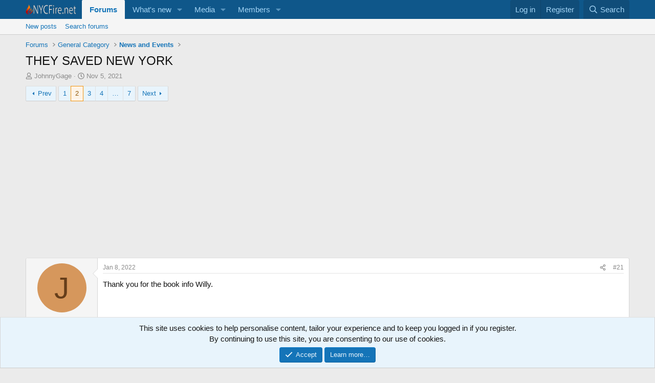

--- FILE ---
content_type: text/html; charset=utf-8
request_url: https://www.nycfire.net/forums/threads/they-saved-new-york.67887/page-2
body_size: 31852
content:
<!DOCTYPE html>
<html id="XF" lang="en-US" dir="LTR"
	data-xf="2.3"
	data-app="public"
	
	
	data-template="thread_view"
	data-container-key="node-14"
	data-content-key="thread-67887"
	data-logged-in="false"
	data-cookie-prefix="xf_"
	data-csrf="1769064258,2ce2d69b5b5af78c1a0c338513298e12"
	class="has-no-js template-thread_view"
	>
<head>
	
	
	

	<meta charset="utf-8" />
	<title>THEY SAVED NEW YORK | Page 2 | Nycfire.net</title>
	<link rel="manifest" href="/forums/webmanifest.php">

	<meta http-equiv="X-UA-Compatible" content="IE=Edge" />
	<meta name="viewport" content="width=device-width, initial-scale=1, viewport-fit=cover">

	
		<meta name="theme-color" content="#0f578a" />
	

	<meta name="apple-mobile-web-app-title" content="Nycfire.net">
	
		<link rel="apple-touch-icon" href="https://nycfire.net/logos/nycfire_wide.png" />
	

	
		
		<meta name="description" content="Thank you for the book info Willy." />
		<meta property="og:description" content="Thank you for the book info Willy." />
		<meta property="twitter:description" content="Thank you for the book info Willy." />
	
	
		<meta property="og:url" content="http://nycfire.net/forums/threads/they-saved-new-york.67887/" />
	
		<link rel="canonical" href="http://nycfire.net/forums/threads/they-saved-new-york.67887/page-2" />
	
		<link rel="prev" href="/forums/threads/they-saved-new-york.67887/" />
	
		<link rel="next" href="/forums/threads/they-saved-new-york.67887/page-3" />
	

	
		
	
	
	<meta property="og:site_name" content="Nycfire.net" />


	
	
		
	
	
	<meta property="og:type" content="website" />


	
	
		
	
	
	
		<meta property="og:title" content="THEY SAVED NEW YORK" />
		<meta property="twitter:title" content="THEY SAVED NEW YORK" />
	


	
	
	
	
		
	
	
	
		<meta property="og:image" content="https://nycfire.net/logos/nycfire_wide.png" />
		<meta property="twitter:image" content="https://nycfire.net/logos/nycfire_wide.png" />
		<meta property="twitter:card" content="summary" />
	


	

	
	
	
	

	<link rel="stylesheet" href="/forums/css.php?css=public%3Anormalize.css%2Cpublic%3Afa.css%2Cpublic%3Acore.less%2Cpublic%3Aapp.less&amp;s=1&amp;l=1&amp;d=1766866493&amp;k=f66bb57bf572bf53ba7a8073d493619ad265bf1d" />

	<link rel="stylesheet" href="/forums/css.php?css=public%3Abb_code.less%2Cpublic%3Amessage.less%2Cpublic%3Anotices.less%2Cpublic%3Ashare_controls.less%2Cpublic%3Aextra.less&amp;s=1&amp;l=1&amp;d=1766866493&amp;k=44221c4443f49c308ce6422c4827e917e71ab81a" />


	
		<script src="/forums/js/xf/preamble.min.js?_v=31bfee6e"></script>
	

	
	<script src="/forums/js/vendor/vendor-compiled.js?_v=31bfee6e" defer></script>
	<script src="/forums/js/xf/core-compiled.js?_v=31bfee6e" defer></script>

	<script>
		XF.ready(() =>
		{
			XF.extendObject(true, XF.config, {
				// 
				userId: 0,
				enablePush: false,
				pushAppServerKey: '',
				url: {
					fullBase: 'https://www.nycfire.net/forums/',
					basePath: '/forums/',
					css: '/forums/css.php?css=__SENTINEL__&s=1&l=1&d=1766866493',
					js: '/forums/js/__SENTINEL__?_v=31bfee6e',
					icon: '/forums/data/local/icons/__VARIANT__.svg?v=1766866496#__NAME__',
					iconInline: '/forums/styles/fa/__VARIANT__/__NAME__.svg?v=5.15.3',
					keepAlive: '/forums/login/keep-alive'
				},
				cookie: {
					path: '/',
					domain: '',
					prefix: 'xf_',
					secure: true,
					consentMode: 'simple',
					consented: ["optional","_third_party"]
				},
				cacheKey: 'f3ed7234243583f554e27d349fe769c5',
				csrf: '1769064258,2ce2d69b5b5af78c1a0c338513298e12',
				js: {},
				fullJs: false,
				css: {"public:bb_code.less":true,"public:message.less":true,"public:notices.less":true,"public:share_controls.less":true,"public:extra.less":true},
				time: {
					now: 1769064258,
					today: 1769058000,
					todayDow: 4,
					tomorrow: 1769144400,
					yesterday: 1768971600,
					week: 1768539600,
					month: 1767243600,
					year: 1767243600
				},
				style: {
					light: '',
					dark: '',
					defaultColorScheme: 'light'
				},
				borderSizeFeature: '3px',
				fontAwesomeWeight: 'r',
				enableRtnProtect: true,
				
				enableFormSubmitSticky: true,
				imageOptimization: '0',
				imageOptimizationQuality: 0.85,
				uploadMaxFilesize: 8388608,
				uploadMaxWidth: 1600,
				uploadMaxHeight: 1600,
				allowedVideoExtensions: ["m4v","mov","mp4","mp4v","mpeg","mpg","ogv","webm"],
				allowedAudioExtensions: ["mp3","opus","ogg","wav"],
				shortcodeToEmoji: true,
				visitorCounts: {
					conversations_unread: '0',
					alerts_unviewed: '0',
					total_unread: '0',
					title_count: true,
					icon_indicator: true
				},
				jsMt: {"xf\/action.js":"627f0812","xf\/embed.js":"af0775c9","xf\/form.js":"627f0812","xf\/structure.js":"627f0812","xf\/tooltip.js":"627f0812"},
				jsState: {},
				publicMetadataLogoUrl: 'https://nycfire.net/logos/nycfire_wide.png',
				publicPushBadgeUrl: 'https://www.nycfire.net/forums/styles/default/xenforo/bell.png'
			})

			XF.extendObject(XF.phrases, {
				// 
				date_x_at_time_y:     "{date} at {time}",
				day_x_at_time_y:      "{day} at {time}",
				yesterday_at_x:       "Yesterday at {time}",
				x_minutes_ago:        "{minutes} minutes ago",
				one_minute_ago:       "1 minute ago",
				a_moment_ago:         "A moment ago",
				today_at_x:           "Today at {time}",
				in_a_moment:          "In a moment",
				in_a_minute:          "In a minute",
				in_x_minutes:         "In {minutes} minutes",
				later_today_at_x:     "Later today at {time}",
				tomorrow_at_x:        "Tomorrow at {time}",
				short_date_x_minutes: "{minutes}m",
				short_date_x_hours:   "{hours}h",
				short_date_x_days:    "{days}d",

				day0: "Sunday",
				day1: "Monday",
				day2: "Tuesday",
				day3: "Wednesday",
				day4: "Thursday",
				day5: "Friday",
				day6: "Saturday",

				dayShort0: "Sun",
				dayShort1: "Mon",
				dayShort2: "Tue",
				dayShort3: "Wed",
				dayShort4: "Thu",
				dayShort5: "Fri",
				dayShort6: "Sat",

				month0: "January",
				month1: "February",
				month2: "March",
				month3: "April",
				month4: "May",
				month5: "June",
				month6: "July",
				month7: "August",
				month8: "September",
				month9: "October",
				month10: "November",
				month11: "December",

				active_user_changed_reload_page: "The active user has changed. Reload the page for the latest version.",
				server_did_not_respond_in_time_try_again: "The server did not respond in time. Please try again.",
				oops_we_ran_into_some_problems: "Oops! We ran into some problems.",
				oops_we_ran_into_some_problems_more_details_console: "Oops! We ran into some problems. Please try again later. More error details may be in the browser console.",
				file_too_large_to_upload: "The file is too large to be uploaded.",
				uploaded_file_is_too_large_for_server_to_process: "The uploaded file is too large for the server to process.",
				files_being_uploaded_are_you_sure: "Files are still being uploaded. Are you sure you want to submit this form?",
				attach: "Attach files",
				rich_text_box: "Rich text box",
				close: "Close",
				link_copied_to_clipboard: "Link copied to clipboard.",
				text_copied_to_clipboard: "Text copied to clipboard.",
				loading: "Loading…",
				you_have_exceeded_maximum_number_of_selectable_items: "You have exceeded the maximum number of selectable items.",

				processing: "Processing",
				'processing...': "Processing…",

				showing_x_of_y_items: "Showing {count} of {total} items",
				showing_all_items: "Showing all items",
				no_items_to_display: "No items to display",

				number_button_up: "Increase",
				number_button_down: "Decrease",

				push_enable_notification_title: "Push notifications enabled successfully at Nycfire.net",
				push_enable_notification_body: "Thank you for enabling push notifications!",

				pull_down_to_refresh: "Pull down to refresh",
				release_to_refresh: "Release to refresh",
				refreshing: "Refreshing…"
			})
		})
	</script>

	


	
		<link rel="icon" type="image/png" href="https://nycfire.net/logos/nycfire_32x32.jpg" sizes="32x32" />
	

	
	<script async src="https://www.googletagmanager.com/gtag/js?id=UA-3175715-1"></script>
	<script>
		window.dataLayer = window.dataLayer || [];
		function gtag(){dataLayer.push(arguments);}
		gtag('js', new Date());
		gtag('config', 'UA-3175715-1', {
			// 
			
			
		});
	</script>

</head>
<body data-template="thread_view">

<div class="p-pageWrapper" id="top">

	

	<header class="p-header" id="header">
		<div class="p-header-inner">
			<div class="p-header-content">
				<div class="p-header-logo p-header-logo--image">
					<a href="/forums/">
						

	

	
		
		

		
	

	

	<picture data-variations="{&quot;default&quot;:{&quot;1&quot;:&quot;https:\/\/nycfire.net\/logos\/nycfire.net%20banner_sm.png&quot;,&quot;2&quot;:&quot;https:\/\/nycfire.net\/logos\/nycfire.net%20banner_sm.png&quot;}}">
		
		
		

		

		<img src="https://nycfire.net/logos/nycfire.net%20banner_sm.png" srcset="https://nycfire.net/logos/nycfire.net%20banner_sm.png 2x" width="100" height="36" alt="Nycfire.net"  />
	</picture>


					</a>
				</div>

				

	
	<script data-ad-client="ca-pub-3431765260485631" async src="https://pagead2.googlesyndication.com/pagead/js/adsbygoogle.js"></script>


			</div>
		</div>
	</header>

	
	

	
		<div class="p-navSticky p-navSticky--primary" data-xf-init="sticky-header">
			
		<nav class="p-nav">
			<div class="p-nav-inner">
				<button type="button" class="button button--plain p-nav-menuTrigger" data-xf-click="off-canvas" data-menu=".js-headerOffCanvasMenu" tabindex="0" aria-label="Menu"><span class="button-text">
					<i aria-hidden="true"></i>
				</span></button>

				<div class="p-nav-smallLogo">
					<a href="/forums/">
						

	

	
		
		

		
	

	

	<picture data-variations="{&quot;default&quot;:{&quot;1&quot;:&quot;https:\/\/nycfire.net\/logos\/nycfire.net%20banner_sm.png&quot;,&quot;2&quot;:null}}">
		
		
		

		

		<img src="https://nycfire.net/logos/nycfire.net%20banner_sm.png"  width="100" height="36" alt="Nycfire.net"  />
	</picture>


					</a>
				</div>

				<div class="p-nav-scroller hScroller" data-xf-init="h-scroller" data-auto-scroll=".p-navEl.is-selected">
					<div class="hScroller-scroll">
						<ul class="p-nav-list js-offCanvasNavSource">
							
								<li>
									
	<div class="p-navEl is-selected" data-has-children="true">
	

		
	
	<a href="/forums/"
	class="p-navEl-link p-navEl-link--splitMenu "
	
	
	data-nav-id="forums">Forums</a>


		<a data-xf-key="1"
			data-xf-click="menu"
			data-menu-pos-ref="< .p-navEl"
			class="p-navEl-splitTrigger"
			role="button"
			tabindex="0"
			aria-label="Toggle expanded"
			aria-expanded="false"
			aria-haspopup="true"></a>

		
	
		<div class="menu menu--structural" data-menu="menu" aria-hidden="true">
			<div class="menu-content">
				
					
	
	
	<a href="/forums/whats-new/posts/"
	class="menu-linkRow u-indentDepth0 js-offCanvasCopy "
	
	
	data-nav-id="newPosts">New posts</a>

	

				
					
	
	
	<a href="/forums/search/?type=post"
	class="menu-linkRow u-indentDepth0 js-offCanvasCopy "
	
	
	data-nav-id="searchForums">Search forums</a>

	

				
			</div>
		</div>
	
	</div>

								</li>
							
								<li>
									
	<div class="p-navEl " data-has-children="true">
	

		
	
	<a href="/forums/whats-new/"
	class="p-navEl-link p-navEl-link--splitMenu "
	
	
	data-nav-id="whatsNew">What's new</a>


		<a data-xf-key="2"
			data-xf-click="menu"
			data-menu-pos-ref="< .p-navEl"
			class="p-navEl-splitTrigger"
			role="button"
			tabindex="0"
			aria-label="Toggle expanded"
			aria-expanded="false"
			aria-haspopup="true"></a>

		
	
		<div class="menu menu--structural" data-menu="menu" aria-hidden="true">
			<div class="menu-content">
				
					
	
	
	<a href="/forums/featured/"
	class="menu-linkRow u-indentDepth0 js-offCanvasCopy "
	
	
	data-nav-id="featured">Featured content</a>

	

				
					
	
	
	<a href="/forums/whats-new/posts/"
	class="menu-linkRow u-indentDepth0 js-offCanvasCopy "
	 rel="nofollow"
	
	data-nav-id="whatsNewPosts">New posts</a>

	

				
					
	
	
	<a href="/forums/whats-new/media/"
	class="menu-linkRow u-indentDepth0 js-offCanvasCopy "
	 rel="nofollow"
	
	data-nav-id="xfmgWhatsNewNewMedia">New media</a>

	

				
					
	
	
	<a href="/forums/whats-new/media-comments/"
	class="menu-linkRow u-indentDepth0 js-offCanvasCopy "
	 rel="nofollow"
	
	data-nav-id="xfmgWhatsNewMediaComments">New media comments</a>

	

				
					
	
	
	<a href="/forums/whats-new/latest-activity"
	class="menu-linkRow u-indentDepth0 js-offCanvasCopy "
	 rel="nofollow"
	
	data-nav-id="latestActivity">Latest activity</a>

	

				
			</div>
		</div>
	
	</div>

								</li>
							
								<li>
									
	<div class="p-navEl " data-has-children="true">
	

		
	
	<a href="/forums/media/"
	class="p-navEl-link p-navEl-link--splitMenu "
	
	
	data-nav-id="xfmg">Media</a>


		<a data-xf-key="3"
			data-xf-click="menu"
			data-menu-pos-ref="< .p-navEl"
			class="p-navEl-splitTrigger"
			role="button"
			tabindex="0"
			aria-label="Toggle expanded"
			aria-expanded="false"
			aria-haspopup="true"></a>

		
	
		<div class="menu menu--structural" data-menu="menu" aria-hidden="true">
			<div class="menu-content">
				
					
	
	
	<a href="/forums/whats-new/media/"
	class="menu-linkRow u-indentDepth0 js-offCanvasCopy "
	 rel="nofollow"
	
	data-nav-id="xfmgNewMedia">New media</a>

	

				
					
	
	
	<a href="/forums/whats-new/media-comments/"
	class="menu-linkRow u-indentDepth0 js-offCanvasCopy "
	 rel="nofollow"
	
	data-nav-id="xfmgNewComments">New comments</a>

	

				
					
	
	
	<a href="/forums/search/?type=xfmg_media"
	class="menu-linkRow u-indentDepth0 js-offCanvasCopy "
	
	
	data-nav-id="xfmgSearchMedia">Search media</a>

	

				
			</div>
		</div>
	
	</div>

								</li>
							
								<li>
									
	<div class="p-navEl " data-has-children="true">
	

		
	
	<a href="/forums/members/"
	class="p-navEl-link p-navEl-link--splitMenu "
	
	
	data-nav-id="members">Members</a>


		<a data-xf-key="4"
			data-xf-click="menu"
			data-menu-pos-ref="< .p-navEl"
			class="p-navEl-splitTrigger"
			role="button"
			tabindex="0"
			aria-label="Toggle expanded"
			aria-expanded="false"
			aria-haspopup="true"></a>

		
	
		<div class="menu menu--structural" data-menu="menu" aria-hidden="true">
			<div class="menu-content">
				
					
	
	
	<a href="/forums/online/"
	class="menu-linkRow u-indentDepth0 js-offCanvasCopy "
	
	
	data-nav-id="currentVisitors">Current visitors</a>

	

				
			</div>
		</div>
	
	</div>

								</li>
							
						</ul>
					</div>
				</div>

				<div class="p-nav-opposite">
					<div class="p-navgroup p-account p-navgroup--guest">
						
							<a href="/forums/login/" class="p-navgroup-link p-navgroup-link--textual p-navgroup-link--logIn"
								data-xf-click="overlay" data-follow-redirects="on">
								<span class="p-navgroup-linkText">Log in</span>
							</a>
							
								<a href="/forums/register/" class="p-navgroup-link p-navgroup-link--textual p-navgroup-link--register"
									data-xf-click="overlay" data-follow-redirects="on">
									<span class="p-navgroup-linkText">Register</span>
								</a>
							
						
					</div>

					<div class="p-navgroup p-discovery">
						<a href="/forums/whats-new/"
							class="p-navgroup-link p-navgroup-link--iconic p-navgroup-link--whatsnew"
							aria-label="What&#039;s new"
							title="What&#039;s new">
							<i aria-hidden="true"></i>
							<span class="p-navgroup-linkText">What's new</span>
						</a>

						
							<a href="/forums/search/"
								class="p-navgroup-link p-navgroup-link--iconic p-navgroup-link--search"
								data-xf-click="menu"
								data-xf-key="/"
								aria-label="Search"
								aria-expanded="false"
								aria-haspopup="true"
								title="Search">
								<i aria-hidden="true"></i>
								<span class="p-navgroup-linkText">Search</span>
							</a>
							<div class="menu menu--structural menu--wide" data-menu="menu" aria-hidden="true">
								<form action="/forums/search/search" method="post"
									class="menu-content"
									data-xf-init="quick-search">

									<h3 class="menu-header">Search</h3>
									
									<div class="menu-row">
										
											<div class="inputGroup inputGroup--joined">
												<input type="text" class="input" name="keywords" data-acurl="/forums/search/auto-complete" placeholder="Search…" aria-label="Search" data-menu-autofocus="true" />
												
			<select name="constraints" class="js-quickSearch-constraint input" aria-label="Search within">
				<option value="">Everywhere</option>
<option value="{&quot;search_type&quot;:&quot;post&quot;}">Threads</option>
<option value="{&quot;search_type&quot;:&quot;post&quot;,&quot;c&quot;:{&quot;nodes&quot;:[14],&quot;child_nodes&quot;:1}}">This forum</option>
<option value="{&quot;search_type&quot;:&quot;post&quot;,&quot;c&quot;:{&quot;thread&quot;:67887}}">This thread</option>

			</select>
		
											</div>
										
									</div>

									
									<div class="menu-row">
										<label class="iconic"><input type="checkbox"  name="c[title_only]" value="1" /><i aria-hidden="true"></i><span class="iconic-label">Search titles only</span></label>

									</div>
									
									<div class="menu-row">
										<div class="inputGroup">
											<span class="inputGroup-text" id="ctrl_search_menu_by_member">By:</span>
											<input type="text" class="input" name="c[users]" data-xf-init="auto-complete" placeholder="Member" aria-labelledby="ctrl_search_menu_by_member" />
										</div>
									</div>
									<div class="menu-footer">
									<span class="menu-footer-controls">
										<button type="submit" class="button button--icon button--icon--search button--primary"><i class="fa--xf far fa-search "><svg xmlns="http://www.w3.org/2000/svg" role="img" aria-hidden="true" ><use href="/forums/data/local/icons/regular.svg?v=1766866496#search"></use></svg></i><span class="button-text">Search</span></button>
										<button type="submit" class="button " name="from_search_menu"><span class="button-text">Advanced search…</span></button>
									</span>
									</div>

									<input type="hidden" name="_xfToken" value="1769064258,2ce2d69b5b5af78c1a0c338513298e12" />
								</form>
							</div>
						
					</div>
				</div>
			</div>
		</nav>
	
		</div>
		
		
			<div class="p-sectionLinks">
				<div class="p-sectionLinks-inner hScroller" data-xf-init="h-scroller">
					<div class="hScroller-scroll">
						<ul class="p-sectionLinks-list">
							
								<li>
									
	<div class="p-navEl " >
	

		
	
	<a href="/forums/whats-new/posts/"
	class="p-navEl-link "
	
	data-xf-key="alt+1"
	data-nav-id="newPosts">New posts</a>


		

		
	
	</div>

								</li>
							
								<li>
									
	<div class="p-navEl " >
	

		
	
	<a href="/forums/search/?type=post"
	class="p-navEl-link "
	
	data-xf-key="alt+2"
	data-nav-id="searchForums">Search forums</a>


		

		
	
	</div>

								</li>
							
						</ul>
					</div>
				</div>
			</div>
			
	
		

	<div class="offCanvasMenu offCanvasMenu--nav js-headerOffCanvasMenu" data-menu="menu" aria-hidden="true" data-ocm-builder="navigation">
		<div class="offCanvasMenu-backdrop" data-menu-close="true"></div>
		<div class="offCanvasMenu-content">
			<div class="offCanvasMenu-header">
				Menu
				<a class="offCanvasMenu-closer" data-menu-close="true" role="button" tabindex="0" aria-label="Close"></a>
			</div>
			
				<div class="p-offCanvasRegisterLink">
					<div class="offCanvasMenu-linkHolder">
						<a href="/forums/login/" class="offCanvasMenu-link" data-xf-click="overlay" data-menu-close="true">
							Log in
						</a>
					</div>
					<hr class="offCanvasMenu-separator" />
					
						<div class="offCanvasMenu-linkHolder">
							<a href="/forums/register/" class="offCanvasMenu-link" data-xf-click="overlay" data-menu-close="true">
								Register
							</a>
						</div>
						<hr class="offCanvasMenu-separator" />
					
				</div>
			
			<div class="js-offCanvasNavTarget"></div>
			<div class="offCanvasMenu-installBanner js-installPromptContainer" style="display: none;" data-xf-init="install-prompt">
				<div class="offCanvasMenu-installBanner-header">Install the app</div>
				<button type="button" class="button js-installPromptButton"><span class="button-text">Install</span></button>
				<template class="js-installTemplateIOS">
					<div class="js-installTemplateContent">
						<div class="overlay-title">How to install the app on iOS</div>
						<div class="block-body">
							<div class="block-row">
								<p>
									Follow along with the video below to see how to install our site as a web app on your home screen.
								</p>
								<p style="text-align: center">
									<video src="/forums/styles/default/xenforo/add_to_home.mp4"
										width="280" height="480" autoplay loop muted playsinline></video>
								</p>
								<p>
									<small><strong>Note:</strong> This feature may not be available in some browsers.</small>
								</p>
							</div>
						</div>
					</div>
				</template>
			</div>
		</div>
	</div>

	<div class="p-body">
		<div class="p-body-inner">
			<!--XF:EXTRA_OUTPUT-->

			

			

			
			
	
		<ul class="p-breadcrumbs "
			itemscope itemtype="https://schema.org/BreadcrumbList">
			
				

				
				

				
					
					
	<li itemprop="itemListElement" itemscope itemtype="https://schema.org/ListItem">
		<a href="/forums/" itemprop="item">
			<span itemprop="name">Forums</span>
		</a>
		<meta itemprop="position" content="1" />
	</li>

				

				
				
					
					
	<li itemprop="itemListElement" itemscope itemtype="https://schema.org/ListItem">
		<a href="/forums/#general-category.8" itemprop="item">
			<span itemprop="name">General Category</span>
		</a>
		<meta itemprop="position" content="2" />
	</li>

				
					
					
	<li itemprop="itemListElement" itemscope itemtype="https://schema.org/ListItem">
		<a href="/forums/forums/news-and-events.14/" itemprop="item">
			<span itemprop="name">News and Events</span>
		</a>
		<meta itemprop="position" content="3" />
	</li>

				
			
		</ul>
	

			

			
	<noscript class="js-jsWarning"><div class="blockMessage blockMessage--important blockMessage--iconic u-noJsOnly">JavaScript is disabled. For a better experience, please enable JavaScript in your browser before proceeding.</div></noscript>

			
	<div class="blockMessage blockMessage--important blockMessage--iconic js-browserWarning" style="display: none">You are using an out of date browser. It  may not display this or other websites correctly.<br />You should upgrade or use an <a href="https://www.google.com/chrome/" target="_blank" rel="noopener">alternative browser</a>.</div>


			
				<div class="p-body-header">
					
						
							<div class="p-title ">
								
									
										<h1 class="p-title-value">THEY SAVED NEW YORK</h1>
									
									
								
							</div>
						

						
							<div class="p-description">
	<ul class="listInline listInline--bullet">
		<li>
			<i class="fa--xf far fa-user "><svg xmlns="http://www.w3.org/2000/svg" role="img" ><title>Thread starter</title><use href="/forums/data/local/icons/regular.svg?v=1766866496#user"></use></svg></i>
			<span class="u-srOnly">Thread starter</span>

			<a href="/forums/members/johnnygage.6993/" class="username  u-concealed" dir="auto" data-user-id="6993" data-xf-init="member-tooltip">JohnnyGage</a>
		</li>
		<li>
			<i class="fa--xf far fa-clock "><svg xmlns="http://www.w3.org/2000/svg" role="img" ><title>Start date</title><use href="/forums/data/local/icons/regular.svg?v=1766866496#clock"></use></svg></i>
			<span class="u-srOnly">Start date</span>

			<a href="/forums/threads/they-saved-new-york.67887/" class="u-concealed"><time  class="u-dt" dir="auto" datetime="2021-11-05T15:42:16-0400" data-timestamp="1636141336" data-date="Nov 5, 2021" data-time="3:42 PM" data-short="Nov &#039;21" title="Nov 5, 2021 at 3:42 PM">Nov 5, 2021</time></a>
		</li>
		
		
	</ul>
</div>
						
					
				</div>
			

			<div class="p-body-main  ">
				
				<div class="p-body-contentCol"></div>
				

				

				<div class="p-body-content">
					
					<div class="p-body-pageContent">










	
	
	
		
	
	
	


	
	
	
		
	
	
	


	
	
		
	
	
	


	
	



	












	

	
		
	



















<div class="block block--messages" data-xf-init="" data-type="post" data-href="/forums/inline-mod/" data-search-target="*">

	<span class="u-anchorTarget" id="posts"></span>

	
		
	

	

	<div class="block-outer"><div class="block-outer-main"><nav class="pageNavWrapper pageNavWrapper--mixed ">



<div class="pageNav  pageNav--skipEnd">
	
		<a href="/forums/threads/they-saved-new-york.67887/" class="pageNav-jump pageNav-jump--prev">Prev</a>
	

	<ul class="pageNav-main">
		

	
		<li class="pageNav-page "><a href="/forums/threads/they-saved-new-york.67887/">1</a></li>
	


		

		
			

	
		<li class="pageNav-page pageNav-page--current "><a href="/forums/threads/they-saved-new-york.67887/page-2">2</a></li>
	

		
			

	
		<li class="pageNav-page pageNav-page--later"><a href="/forums/threads/they-saved-new-york.67887/page-3">3</a></li>
	

		
			

	
		<li class="pageNav-page pageNav-page--later"><a href="/forums/threads/they-saved-new-york.67887/page-4">4</a></li>
	

		

		
			
				<li class="pageNav-page pageNav-page--skip pageNav-page--skipEnd">
					<a data-xf-init="tooltip" title="Go to page"
						data-xf-click="menu"
						role="button" tabindex="0" aria-expanded="false" aria-haspopup="true">…</a>
					

	<div class="menu menu--pageJump" data-menu="menu" aria-hidden="true">
		<div class="menu-content">
			<h4 class="menu-header">Go to page</h4>
			<div class="menu-row" data-xf-init="page-jump" data-page-url="/forums/threads/they-saved-new-york.67887/page-%page%">
				<div class="inputGroup inputGroup--numbers">
					<div class="inputGroup inputGroup--numbers inputNumber" data-xf-init="number-box"><input type="number" pattern="\d*" class="input input--number js-numberBoxTextInput input input--numberNarrow js-pageJumpPage" value="5"  min="1" max="7" step="1" required="required" data-menu-autofocus="true" /></div>
					<span class="inputGroup-text"><button type="button" class="button js-pageJumpGo"><span class="button-text">Go</span></button></span>
				</div>
			</div>
		</div>
	</div>

				</li>
			
		

		

	
		<li class="pageNav-page "><a href="/forums/threads/they-saved-new-york.67887/page-7">7</a></li>
	

	</ul>

	
		<a href="/forums/threads/they-saved-new-york.67887/page-3" class="pageNav-jump pageNav-jump--next">Next</a>
	
</div>

<div class="pageNavSimple">
	
		<a href="/forums/threads/they-saved-new-york.67887/"
			class="pageNavSimple-el pageNavSimple-el--first"
			data-xf-init="tooltip" title="First">
			<i aria-hidden="true"></i> <span class="u-srOnly">First</span>
		</a>
		<a href="/forums/threads/they-saved-new-york.67887/" class="pageNavSimple-el pageNavSimple-el--prev">
			<i aria-hidden="true"></i> Prev
		</a>
	

	<a class="pageNavSimple-el pageNavSimple-el--current"
		data-xf-init="tooltip" title="Go to page"
		data-xf-click="menu" role="button" tabindex="0" aria-expanded="false" aria-haspopup="true">
		2 of 7
	</a>
	

	<div class="menu menu--pageJump" data-menu="menu" aria-hidden="true">
		<div class="menu-content">
			<h4 class="menu-header">Go to page</h4>
			<div class="menu-row" data-xf-init="page-jump" data-page-url="/forums/threads/they-saved-new-york.67887/page-%page%">
				<div class="inputGroup inputGroup--numbers">
					<div class="inputGroup inputGroup--numbers inputNumber" data-xf-init="number-box"><input type="number" pattern="\d*" class="input input--number js-numberBoxTextInput input input--numberNarrow js-pageJumpPage" value="2"  min="1" max="7" step="1" required="required" data-menu-autofocus="true" /></div>
					<span class="inputGroup-text"><button type="button" class="button js-pageJumpGo"><span class="button-text">Go</span></button></span>
				</div>
			</div>
		</div>
	</div>


	
		<a href="/forums/threads/they-saved-new-york.67887/page-3" class="pageNavSimple-el pageNavSimple-el--next">
			Next <i aria-hidden="true"></i>
		</a>
		<a href="/forums/threads/they-saved-new-york.67887/page-7"
			class="pageNavSimple-el pageNavSimple-el--last"
			data-xf-init="tooltip" title="Last">
			<i aria-hidden="true"></i> <span class="u-srOnly">Last</span>
		</a>
	
</div>

</nav>



</div></div>

	

	
		
	<div class="block-outer js-threadStatusField"></div>

	

	<div class="block-container lbContainer"
		data-xf-init="lightbox select-to-quote"
		data-message-selector=".js-post"
		data-lb-id="thread-67887"
		data-lb-universal="1">

		<div class="block-body js-replyNewMessageContainer">
			
				

					

					
						

	
	

	

	
	<article class="message message--post js-post js-inlineModContainer  "
		data-author="jtsjc1"
		data-content="post-228302"
		id="js-post-228302"
		itemscope itemtype="https://schema.org/Comment" itemid="http://nycfire.net/forums/posts/228302/">

		
			<meta itemprop="parentItem" itemscope itemid="http://nycfire.net/forums/threads/they-saved-new-york.67887/" />
			<meta itemprop="name" content="Post #21" />
		

		<span class="u-anchorTarget" id="post-228302"></span>

		
			<div class="message-inner">
				
					<div class="message-cell message-cell--user">
						

	<section class="message-user"
		itemprop="author"
		itemscope itemtype="https://schema.org/Person"
		itemid="http://nycfire.net/forums/members/jtsjc1.7730/">

		
			<meta itemprop="url" content="http://nycfire.net/forums/members/jtsjc1.7730/" />
		

		<div class="message-avatar ">
			<div class="message-avatar-wrapper">
				<a href="/forums/members/jtsjc1.7730/" class="avatar avatar--m avatar--default avatar--default--dynamic" data-user-id="7730" data-xf-init="member-tooltip" style="background-color: #d6975c; color: #663e1a">
			<span class="avatar-u7730-m" role="img" aria-label="jtsjc1">J</span> 
		</a>
				
			</div>
		</div>
		<div class="message-userDetails">
			<h4 class="message-name"><a href="/forums/members/jtsjc1.7730/" class="username " dir="auto" data-user-id="7730" data-xf-init="member-tooltip"><span itemprop="name">jtsjc1</span></a></h4>
			
			
		</div>
		
			
			
				<div class="message-userExtras">
				
					
						<dl class="pairs pairs--justified">
							<dt>Joined</dt>
							<dd>Jul 29, 2019</dd>
						</dl>
					
					
						<dl class="pairs pairs--justified">
							<dt>Messages</dt>
							<dd>412</dd>
						</dl>
					
					
					
					
					
					
					
					
				
				</div>
			
		
		<span class="message-userArrow"></span>
	</section>

					</div>
				

				
					<div class="message-cell message-cell--main">
					
						<div class="message-main js-quickEditTarget">

							
								

	

	<header class="message-attribution message-attribution--split">
		<ul class="message-attribution-main listInline ">
			
			
			<li class="u-concealed">
				<a href="/forums/threads/they-saved-new-york.67887/post-228302" rel="nofollow" itemprop="url">
					<time  class="u-dt" dir="auto" datetime="2022-01-08T15:22:39-0500" data-timestamp="1641673359" data-date="Jan 8, 2022" data-time="3:22 PM" data-short="Jan &#039;22" title="Jan 8, 2022 at 3:22 PM" itemprop="datePublished">Jan 8, 2022</time>
				</a>
			</li>
			
		</ul>

		<ul class="message-attribution-opposite message-attribution-opposite--list ">
			
			<li>
				<a href="/forums/threads/they-saved-new-york.67887/post-228302"
					class="message-attribution-gadget"
					data-xf-init="share-tooltip"
					data-href="/forums/posts/228302/share"
					aria-label="Share"
					rel="nofollow">
					<i class="fa--xf far fa-share-alt "><svg xmlns="http://www.w3.org/2000/svg" role="img" aria-hidden="true" ><use href="/forums/data/local/icons/regular.svg?v=1766866496#share-alt"></use></svg></i>
				</a>
			</li>
			
				<li class="u-hidden js-embedCopy">
					
	<a href="javascript:"
		data-xf-init="copy-to-clipboard"
		data-copy-text="&lt;div class=&quot;js-xf-embed&quot; data-url=&quot;http://nycfire.net/forums&quot; data-content=&quot;post-228302&quot;&gt;&lt;/div&gt;&lt;script defer src=&quot;http://nycfire.net/forums/js/xf/external_embed.js?_v=31bfee6e&quot;&gt;&lt;/script&gt;"
		data-success="Embed code HTML copied to clipboard."
		class="">
		<i class="fa--xf far fa-code "><svg xmlns="http://www.w3.org/2000/svg" role="img" aria-hidden="true" ><use href="/forums/data/local/icons/regular.svg?v=1766866496#code"></use></svg></i>
	</a>

				</li>
			
			
			
				<li>
					<a href="/forums/threads/they-saved-new-york.67887/post-228302" rel="nofollow">
						#21
					</a>
				</li>
			
		</ul>
	</header>

							

							<div class="message-content js-messageContent">
							

								
									
	
	
	

								

								
									
	

	<div class="message-userContent lbContainer js-lbContainer "
		data-lb-id="post-228302"
		data-lb-caption-desc="jtsjc1 &middot; Jan 8, 2022 at 3:22 PM">

		

		<article class="message-body js-selectToQuote">
			
				
			

			<div itemprop="text">
				
					<div class="bbWrapper">Thank you for the book info Willy.</div>
				
			</div>

			<div class="js-selectToQuoteEnd">&nbsp;</div>
			
				
			
		</article>

		

		
	</div>

								

								
									
	

	

								

								
									
	

								

							
							</div>

							
								
	

	<footer class="message-footer">
		
			<div class="message-microdata" itemprop="interactionStatistic" itemtype="https://schema.org/InteractionCounter" itemscope>
				<meta itemprop="userInteractionCount" content="1" />
				<meta itemprop="interactionType" content="https://schema.org/LikeAction" />
			</div>
		

		

		<div class="reactionsBar js-reactionsList is-active">
			
	
	
		<ul class="reactionSummary">
		
			<li><span class="reaction reaction--small reaction--1" data-reaction-id="1"><i aria-hidden="true"></i><img src="https://cdn.jsdelivr.net/joypixels/assets/8.0/png/unicode/64/1f44d.png" loading="lazy" width="64" height="64" class="reaction-image reaction-image--emoji js-reaction" alt="Like" title="Like" /></span></li>
		
		</ul>
	


<span class="u-srOnly">Reactions:</span>
<a class="reactionsBar-link" href="/forums/posts/228302/reactions" data-xf-click="overlay" data-cache="false" rel="nofollow"><bdi>nfd2004</bdi></a>
		</div>

		<div class="js-historyTarget message-historyTarget toggleTarget" data-href="trigger-href"></div>
	</footer>

							
						</div>

					
					</div>
				
			</div>
		
	</article>

	
	

					

					

				

					

					
						

	
	

	

	
	<article class="message message--post js-post js-inlineModContainer  "
		data-author="JohnnyGage"
		data-content="post-228335"
		id="js-post-228335"
		itemscope itemtype="https://schema.org/Comment" itemid="http://nycfire.net/forums/posts/228335/">

		
			<meta itemprop="parentItem" itemscope itemid="http://nycfire.net/forums/threads/they-saved-new-york.67887/" />
			<meta itemprop="name" content="Post #22" />
		

		<span class="u-anchorTarget" id="post-228335"></span>

		
			<div class="message-inner">
				
					<div class="message-cell message-cell--user">
						

	<section class="message-user"
		itemprop="author"
		itemscope itemtype="https://schema.org/Person"
		itemid="http://nycfire.net/forums/members/johnnygage.6993/">

		
			<meta itemprop="url" content="http://nycfire.net/forums/members/johnnygage.6993/" />
		

		<div class="message-avatar ">
			<div class="message-avatar-wrapper">
				<a href="/forums/members/johnnygage.6993/" class="avatar avatar--m" data-user-id="6993" data-xf-init="member-tooltip">
			<img src="/forums/data/avatars/m/6/6993.jpg?1590197133"  alt="JohnnyGage" class="avatar-u6993-m" width="96" height="96" loading="lazy" itemprop="image" /> 
		</a>
				
			</div>
		</div>
		<div class="message-userDetails">
			<h4 class="message-name"><a href="/forums/members/johnnygage.6993/" class="username " dir="auto" data-user-id="6993" data-xf-init="member-tooltip"><span itemprop="name">JohnnyGage</span></a></h4>
			
			
		</div>
		
			
			
				<div class="message-userExtras">
				
					
						<dl class="pairs pairs--justified">
							<dt>Joined</dt>
							<dd>Apr 23, 2018</dd>
						</dl>
					
					
						<dl class="pairs pairs--justified">
							<dt>Messages</dt>
							<dd>1,184</dd>
						</dl>
					
					
					
					
					
					
					
					
				
				</div>
			
		
		<span class="message-userArrow"></span>
	</section>

					</div>
				

				
					<div class="message-cell message-cell--main">
					
						<div class="message-main js-quickEditTarget">

							
								

	

	<header class="message-attribution message-attribution--split">
		<ul class="message-attribution-main listInline ">
			
			
			<li class="u-concealed">
				<a href="/forums/threads/they-saved-new-york.67887/post-228335" rel="nofollow" itemprop="url">
					<time  class="u-dt" dir="auto" datetime="2022-01-09T10:18:42-0500" data-timestamp="1641741522" data-date="Jan 9, 2022" data-time="10:18 AM" data-short="Jan &#039;22" title="Jan 9, 2022 at 10:18 AM" itemprop="datePublished">Jan 9, 2022</time>
				</a>
			</li>
			
		</ul>

		<ul class="message-attribution-opposite message-attribution-opposite--list ">
			
			<li>
				<a href="/forums/threads/they-saved-new-york.67887/post-228335"
					class="message-attribution-gadget"
					data-xf-init="share-tooltip"
					data-href="/forums/posts/228335/share"
					aria-label="Share"
					rel="nofollow">
					<i class="fa--xf far fa-share-alt "><svg xmlns="http://www.w3.org/2000/svg" role="img" aria-hidden="true" ><use href="/forums/data/local/icons/regular.svg?v=1766866496#share-alt"></use></svg></i>
				</a>
			</li>
			
				<li class="u-hidden js-embedCopy">
					
	<a href="javascript:"
		data-xf-init="copy-to-clipboard"
		data-copy-text="&lt;div class=&quot;js-xf-embed&quot; data-url=&quot;http://nycfire.net/forums&quot; data-content=&quot;post-228335&quot;&gt;&lt;/div&gt;&lt;script defer src=&quot;http://nycfire.net/forums/js/xf/external_embed.js?_v=31bfee6e&quot;&gt;&lt;/script&gt;"
		data-success="Embed code HTML copied to clipboard."
		class="">
		<i class="fa--xf far fa-code "><svg xmlns="http://www.w3.org/2000/svg" role="img" aria-hidden="true" ><use href="/forums/data/local/icons/regular.svg?v=1766866496#code"></use></svg></i>
	</a>

				</li>
			
			
			
				<li>
					<a href="/forums/threads/they-saved-new-york.67887/post-228335" rel="nofollow">
						#22
					</a>
				</li>
			
		</ul>
	</header>

							

							<div class="message-content js-messageContent">
							

								
									
	
	
	

								

								
									
	

	<div class="message-userContent lbContainer js-lbContainer "
		data-lb-id="post-228335"
		data-lb-caption-desc="JohnnyGage &middot; Jan 9, 2022 at 10:18 AM">

		

		<article class="message-body js-selectToQuote">
			
				
			

			<div itemprop="text">
				
					<div class="bbWrapper">Hello my friends, Wishing everyone a Happy and Healthy New Year, here is a quick book update. So far I&#039;ve completed 40 interviews of the most dynamic characters of the FDNY. Last week I got the inside scoop on the origin of hazmat, a first person hair raising account of the Black Sunday fire, tidbits from a revered senior man and long time Harlem ladder chauffeur, insightful stories from a long time senior lieutenant in one of the most renowned Brooklyn truck companies. I&#039;m doing 10 more interviews by the end of this month. Glenns intriguing photos continue to amaze me, you could see through the subjects eyes into their souls, I&#039;ll keep you posted!</div>
				
			</div>

			<div class="js-selectToQuoteEnd">&nbsp;</div>
			
				
			
		</article>

		

		
	</div>

								

								
									
	

	

								

								
									
	

								

							
							</div>

							
								
	

	<footer class="message-footer">
		
			<div class="message-microdata" itemprop="interactionStatistic" itemtype="https://schema.org/InteractionCounter" itemscope>
				<meta itemprop="userInteractionCount" content="7" />
				<meta itemprop="interactionType" content="https://schema.org/LikeAction" />
			</div>
		

		

		<div class="reactionsBar js-reactionsList is-active">
			
	
	
		<ul class="reactionSummary">
		
			<li><span class="reaction reaction--small reaction--1" data-reaction-id="1"><i aria-hidden="true"></i><img src="https://cdn.jsdelivr.net/joypixels/assets/8.0/png/unicode/64/1f44d.png" loading="lazy" width="64" height="64" class="reaction-image reaction-image--emoji js-reaction" alt="Like" title="Like" /></span></li>
		
		</ul>
	


<span class="u-srOnly">Reactions:</span>
<a class="reactionsBar-link" href="/forums/posts/228335/reactions" data-xf-click="overlay" data-cache="false" rel="nofollow"><bdi>mack</bdi>, <bdi>Spanner</bdi>, <bdi>1261Truckie</bdi> and 4 others</a>
		</div>

		<div class="js-historyTarget message-historyTarget toggleTarget" data-href="trigger-href"></div>
	</footer>

							
						</div>

					
					</div>
				
			</div>
		
	</article>

	
	

					

					

				

					

					
						

	
	

	

	
	<article class="message message--post js-post js-inlineModContainer  "
		data-author="mack"
		data-content="post-228339"
		id="js-post-228339"
		itemscope itemtype="https://schema.org/Comment" itemid="http://nycfire.net/forums/posts/228339/">

		
			<meta itemprop="parentItem" itemscope itemid="http://nycfire.net/forums/threads/they-saved-new-york.67887/" />
			<meta itemprop="name" content="Post #23" />
		

		<span class="u-anchorTarget" id="post-228339"></span>

		
			<div class="message-inner">
				
					<div class="message-cell message-cell--user">
						

	<section class="message-user"
		itemprop="author"
		itemscope itemtype="https://schema.org/Person"
		itemid="http://nycfire.net/forums/members/mack.1670/">

		
			<meta itemprop="url" content="http://nycfire.net/forums/members/mack.1670/" />
		

		<div class="message-avatar ">
			<div class="message-avatar-wrapper">
				<a href="/forums/members/mack.1670/" class="avatar avatar--m avatar--default avatar--default--dynamic" data-user-id="1670" data-xf-init="member-tooltip" style="background-color: #6629a3; color: #bf99e6">
			<span class="avatar-u1670-m" role="img" aria-label="mack">M</span> 
		</a>
				
			</div>
		</div>
		<div class="message-userDetails">
			<h4 class="message-name"><a href="/forums/members/mack.1670/" class="username " dir="auto" data-user-id="1670" data-xf-init="member-tooltip"><span class="username--moderator" itemprop="name">mack</span></a></h4>
			<h5 class="userTitle message-userTitle" dir="auto" itemprop="jobTitle">Administrator</h5>
			
		</div>
		
			
			
				<div class="message-userExtras">
				
					
						<dl class="pairs pairs--justified">
							<dt>Joined</dt>
							<dd>Aug 8, 2009</dd>
						</dl>
					
					
						<dl class="pairs pairs--justified">
							<dt>Messages</dt>
							<dd>13,431</dd>
						</dl>
					
					
					
					
					
					
					
					
				
				</div>
			
		
		<span class="message-userArrow"></span>
	</section>

					</div>
				

				
					<div class="message-cell message-cell--main">
					
						<div class="message-main js-quickEditTarget">

							
								

	

	<header class="message-attribution message-attribution--split">
		<ul class="message-attribution-main listInline ">
			
			
			<li class="u-concealed">
				<a href="/forums/threads/they-saved-new-york.67887/post-228339" rel="nofollow" itemprop="url">
					<time  class="u-dt" dir="auto" datetime="2022-01-09T11:01:13-0500" data-timestamp="1641744073" data-date="Jan 9, 2022" data-time="11:01 AM" data-short="Jan &#039;22" title="Jan 9, 2022 at 11:01 AM" itemprop="datePublished">Jan 9, 2022</time>
				</a>
			</li>
			
		</ul>

		<ul class="message-attribution-opposite message-attribution-opposite--list ">
			
			<li>
				<a href="/forums/threads/they-saved-new-york.67887/post-228339"
					class="message-attribution-gadget"
					data-xf-init="share-tooltip"
					data-href="/forums/posts/228339/share"
					aria-label="Share"
					rel="nofollow">
					<i class="fa--xf far fa-share-alt "><svg xmlns="http://www.w3.org/2000/svg" role="img" aria-hidden="true" ><use href="/forums/data/local/icons/regular.svg?v=1766866496#share-alt"></use></svg></i>
				</a>
			</li>
			
				<li class="u-hidden js-embedCopy">
					
	<a href="javascript:"
		data-xf-init="copy-to-clipboard"
		data-copy-text="&lt;div class=&quot;js-xf-embed&quot; data-url=&quot;http://nycfire.net/forums&quot; data-content=&quot;post-228339&quot;&gt;&lt;/div&gt;&lt;script defer src=&quot;http://nycfire.net/forums/js/xf/external_embed.js?_v=31bfee6e&quot;&gt;&lt;/script&gt;"
		data-success="Embed code HTML copied to clipboard."
		class="">
		<i class="fa--xf far fa-code "><svg xmlns="http://www.w3.org/2000/svg" role="img" aria-hidden="true" ><use href="/forums/data/local/icons/regular.svg?v=1766866496#code"></use></svg></i>
	</a>

				</li>
			
			
			
				<li>
					<a href="/forums/threads/they-saved-new-york.67887/post-228339" rel="nofollow">
						#23
					</a>
				</li>
			
		</ul>
	</header>

							

							<div class="message-content js-messageContent">
							

								
									
	
	
	

								

								
									
	

	<div class="message-userContent lbContainer js-lbContainer "
		data-lb-id="post-228339"
		data-lb-caption-desc="mack &middot; Jan 9, 2022 at 11:01 AM">

		

		<article class="message-body js-selectToQuote">
			
				
			

			<div itemprop="text">
				
					<div class="bbWrapper"><blockquote data-attributes="member: 6993" data-quote="JohnnyGage" data-source="post: 228335"
	class="bbCodeBlock bbCodeBlock--expandable bbCodeBlock--quote js-expandWatch">
	
		<div class="bbCodeBlock-title">
			
				<a href="/forums/goto/post?id=228335"
					class="bbCodeBlock-sourceJump"
					rel="nofollow"
					data-xf-click="attribution"
					data-content-selector="#post-228335">JohnnyGage said:</a>
			
		</div>
	
	<div class="bbCodeBlock-content">
		
		<div class="bbCodeBlock-expandContent js-expandContent ">
			Hello my friends, Wishing everyone a Happy and Healthy New Year, here is a quick book update. So far I&#039;ve completed 40 interviews of the most dynamic characters of the FDNY. Last week I got the inside scoop on the origin of hazmat, a first person hair raising account of the Black Sunday fire, tidbits from a revered senior man and long time Harlem ladder chauffeur, insightful stories from a long time senior lieutenant in one of the most renowned Brooklyn truck companies. I&#039;m doing 10 more interviews by the end of this month. Glenns intriguing photos continue to amaze me, you could see through the subjects eyes into their souls, I&#039;ll keep you posted!
		</div>
		<div class="bbCodeBlock-expandLink js-expandLink"><a role="button" tabindex="0">Click to expand...</a></div>
	</div>
</blockquote>Thanks Dan.  We appreciate all you do and admire your work.  This book will be not only be interesting, it will also be a fitting tribute to the heroes you are interviewing and the members who served with them.  It is more than biographical accounts, it is a history of significant events, fires, tragedies and innovations from those who were there and those who made it happen.  Lest we forget. Your terrific writing style, read over the years in WNYF, NYC Firenet and other sites, will also ensure the narratives in the book are accurate, humorous, touching and totally enjoyable to read.  <br />
<br />
Thanks again, Dan!</div>
				
			</div>

			<div class="js-selectToQuoteEnd">&nbsp;</div>
			
				
			
		</article>

		

		
	</div>

								

								
									
	

	

								

								
									
	

								

							
							</div>

							
								
	

	<footer class="message-footer">
		
			<div class="message-microdata" itemprop="interactionStatistic" itemtype="https://schema.org/InteractionCounter" itemscope>
				<meta itemprop="userInteractionCount" content="2" />
				<meta itemprop="interactionType" content="https://schema.org/LikeAction" />
			</div>
		

		

		<div class="reactionsBar js-reactionsList is-active">
			
	
	
		<ul class="reactionSummary">
		
			<li><span class="reaction reaction--small reaction--1" data-reaction-id="1"><i aria-hidden="true"></i><img src="https://cdn.jsdelivr.net/joypixels/assets/8.0/png/unicode/64/1f44d.png" loading="lazy" width="64" height="64" class="reaction-image reaction-image--emoji js-reaction" alt="Like" title="Like" /></span></li>
		
		</ul>
	


<span class="u-srOnly">Reactions:</span>
<a class="reactionsBar-link" href="/forums/posts/228339/reactions" data-xf-click="overlay" data-cache="false" rel="nofollow"><bdi>1261Truckie</bdi> and <bdi>memorymaster</bdi></a>
		</div>

		<div class="js-historyTarget message-historyTarget toggleTarget" data-href="trigger-href"></div>
	</footer>

							
						</div>

					
					</div>
				
			</div>
		
	</article>

	
	

					

					

				

					

					
						

	
	

	

	
	<article class="message message--post js-post js-inlineModContainer  "
		data-author="jmag228"
		data-content="post-228442"
		id="js-post-228442"
		itemscope itemtype="https://schema.org/Comment" itemid="http://nycfire.net/forums/posts/228442/">

		
			<meta itemprop="parentItem" itemscope itemid="http://nycfire.net/forums/threads/they-saved-new-york.67887/" />
			<meta itemprop="name" content="Post #24" />
		

		<span class="u-anchorTarget" id="post-228442"></span>

		
			<div class="message-inner">
				
					<div class="message-cell message-cell--user">
						

	<section class="message-user"
		itemprop="author"
		itemscope itemtype="https://schema.org/Person"
		itemid="http://nycfire.net/forums/members/jmag228.3804/">

		
			<meta itemprop="url" content="http://nycfire.net/forums/members/jmag228.3804/" />
		

		<div class="message-avatar ">
			<div class="message-avatar-wrapper">
				<a href="/forums/members/jmag228.3804/" class="avatar avatar--m avatar--default avatar--default--dynamic" data-user-id="3804" data-xf-init="member-tooltip" style="background-color: #66cc33; color: #1f3d0f">
			<span class="avatar-u3804-m" role="img" aria-label="jmag228">J</span> 
		</a>
				
			</div>
		</div>
		<div class="message-userDetails">
			<h4 class="message-name"><a href="/forums/members/jmag228.3804/" class="username " dir="auto" data-user-id="3804" data-xf-init="member-tooltip"><span itemprop="name">jmag228</span></a></h4>
			
			
		</div>
		
			
			
				<div class="message-userExtras">
				
					
						<dl class="pairs pairs--justified">
							<dt>Joined</dt>
							<dd>Jan 2, 2012</dd>
						</dl>
					
					
						<dl class="pairs pairs--justified">
							<dt>Messages</dt>
							<dd>213</dd>
						</dl>
					
					
					
					
					
					
					
					
				
				</div>
			
		
		<span class="message-userArrow"></span>
	</section>

					</div>
				

				
					<div class="message-cell message-cell--main">
					
						<div class="message-main js-quickEditTarget">

							
								

	

	<header class="message-attribution message-attribution--split">
		<ul class="message-attribution-main listInline ">
			
			
			<li class="u-concealed">
				<a href="/forums/threads/they-saved-new-york.67887/post-228442" rel="nofollow" itemprop="url">
					<time  class="u-dt" dir="auto" datetime="2022-01-09T15:30:53-0500" data-timestamp="1641760253" data-date="Jan 9, 2022" data-time="3:30 PM" data-short="Jan &#039;22" title="Jan 9, 2022 at 3:30 PM" itemprop="datePublished">Jan 9, 2022</time>
				</a>
			</li>
			
		</ul>

		<ul class="message-attribution-opposite message-attribution-opposite--list ">
			
			<li>
				<a href="/forums/threads/they-saved-new-york.67887/post-228442"
					class="message-attribution-gadget"
					data-xf-init="share-tooltip"
					data-href="/forums/posts/228442/share"
					aria-label="Share"
					rel="nofollow">
					<i class="fa--xf far fa-share-alt "><svg xmlns="http://www.w3.org/2000/svg" role="img" aria-hidden="true" ><use href="/forums/data/local/icons/regular.svg?v=1766866496#share-alt"></use></svg></i>
				</a>
			</li>
			
				<li class="u-hidden js-embedCopy">
					
	<a href="javascript:"
		data-xf-init="copy-to-clipboard"
		data-copy-text="&lt;div class=&quot;js-xf-embed&quot; data-url=&quot;http://nycfire.net/forums&quot; data-content=&quot;post-228442&quot;&gt;&lt;/div&gt;&lt;script defer src=&quot;http://nycfire.net/forums/js/xf/external_embed.js?_v=31bfee6e&quot;&gt;&lt;/script&gt;"
		data-success="Embed code HTML copied to clipboard."
		class="">
		<i class="fa--xf far fa-code "><svg xmlns="http://www.w3.org/2000/svg" role="img" aria-hidden="true" ><use href="/forums/data/local/icons/regular.svg?v=1766866496#code"></use></svg></i>
	</a>

				</li>
			
			
			
				<li>
					<a href="/forums/threads/they-saved-new-york.67887/post-228442" rel="nofollow">
						#24
					</a>
				</li>
			
		</ul>
	</header>

							

							<div class="message-content js-messageContent">
							

								
									
	
	
	

								

								
									
	

	<div class="message-userContent lbContainer js-lbContainer "
		data-lb-id="post-228442"
		data-lb-caption-desc="jmag228 &middot; Jan 9, 2022 at 3:30 PM">

		

		<article class="message-body js-selectToQuote">
			
				
			

			<div itemprop="text">
				
					<div class="bbWrapper">Hi Dan,<br />
Best of continued luck with your outstanding venture. Anticipate a great read when it is done. Happy New Year.<br />
Thanks</div>
				
			</div>

			<div class="js-selectToQuoteEnd">&nbsp;</div>
			
				
			
		</article>

		

		
	</div>

								

								
									
	

	

								

								
									
	

								

							
							</div>

							
								
	

	<footer class="message-footer">
		
			<div class="message-microdata" itemprop="interactionStatistic" itemtype="https://schema.org/InteractionCounter" itemscope>
				<meta itemprop="userInteractionCount" content="0" />
				<meta itemprop="interactionType" content="https://schema.org/LikeAction" />
			</div>
		

		

		<div class="reactionsBar js-reactionsList ">
			
		</div>

		<div class="js-historyTarget message-historyTarget toggleTarget" data-href="trigger-href"></div>
	</footer>

							
						</div>

					
					</div>
				
			</div>
		
	</article>

	
	

					

					

				

					

					
						

	
	

	

	
	<article class="message message--post js-post js-inlineModContainer  "
		data-author="JohnnyGage"
		data-content="post-237844"
		id="js-post-237844"
		itemscope itemtype="https://schema.org/Comment" itemid="http://nycfire.net/forums/posts/237844/">

		
			<meta itemprop="parentItem" itemscope itemid="http://nycfire.net/forums/threads/they-saved-new-york.67887/" />
			<meta itemprop="name" content="Post #25" />
		

		<span class="u-anchorTarget" id="post-237844"></span>

		
			<div class="message-inner">
				
					<div class="message-cell message-cell--user">
						

	<section class="message-user"
		itemprop="author"
		itemscope itemtype="https://schema.org/Person"
		itemid="http://nycfire.net/forums/members/johnnygage.6993/">

		
			<meta itemprop="url" content="http://nycfire.net/forums/members/johnnygage.6993/" />
		

		<div class="message-avatar ">
			<div class="message-avatar-wrapper">
				<a href="/forums/members/johnnygage.6993/" class="avatar avatar--m" data-user-id="6993" data-xf-init="member-tooltip">
			<img src="/forums/data/avatars/m/6/6993.jpg?1590197133"  alt="JohnnyGage" class="avatar-u6993-m" width="96" height="96" loading="lazy" itemprop="image" /> 
		</a>
				
			</div>
		</div>
		<div class="message-userDetails">
			<h4 class="message-name"><a href="/forums/members/johnnygage.6993/" class="username " dir="auto" data-user-id="6993" data-xf-init="member-tooltip"><span itemprop="name">JohnnyGage</span></a></h4>
			
			
		</div>
		
			
			
				<div class="message-userExtras">
				
					
						<dl class="pairs pairs--justified">
							<dt>Joined</dt>
							<dd>Apr 23, 2018</dd>
						</dl>
					
					
						<dl class="pairs pairs--justified">
							<dt>Messages</dt>
							<dd>1,184</dd>
						</dl>
					
					
					
					
					
					
					
					
				
				</div>
			
		
		<span class="message-userArrow"></span>
	</section>

					</div>
				

				
					<div class="message-cell message-cell--main">
					
						<div class="message-main js-quickEditTarget">

							
								

	

	<header class="message-attribution message-attribution--split">
		<ul class="message-attribution-main listInline ">
			
			
			<li class="u-concealed">
				<a href="/forums/threads/they-saved-new-york.67887/post-237844" rel="nofollow" itemprop="url">
					<time  class="u-dt" dir="auto" datetime="2022-05-13T15:05:42-0400" data-timestamp="1652468742" data-date="May 13, 2022" data-time="3:05 PM" data-short="May &#039;22" title="May 13, 2022 at 3:05 PM" itemprop="datePublished">May 13, 2022</time>
				</a>
			</li>
			
		</ul>

		<ul class="message-attribution-opposite message-attribution-opposite--list ">
			
			<li>
				<a href="/forums/threads/they-saved-new-york.67887/post-237844"
					class="message-attribution-gadget"
					data-xf-init="share-tooltip"
					data-href="/forums/posts/237844/share"
					aria-label="Share"
					rel="nofollow">
					<i class="fa--xf far fa-share-alt "><svg xmlns="http://www.w3.org/2000/svg" role="img" aria-hidden="true" ><use href="/forums/data/local/icons/regular.svg?v=1766866496#share-alt"></use></svg></i>
				</a>
			</li>
			
				<li class="u-hidden js-embedCopy">
					
	<a href="javascript:"
		data-xf-init="copy-to-clipboard"
		data-copy-text="&lt;div class=&quot;js-xf-embed&quot; data-url=&quot;http://nycfire.net/forums&quot; data-content=&quot;post-237844&quot;&gt;&lt;/div&gt;&lt;script defer src=&quot;http://nycfire.net/forums/js/xf/external_embed.js?_v=31bfee6e&quot;&gt;&lt;/script&gt;"
		data-success="Embed code HTML copied to clipboard."
		class="">
		<i class="fa--xf far fa-code "><svg xmlns="http://www.w3.org/2000/svg" role="img" aria-hidden="true" ><use href="/forums/data/local/icons/regular.svg?v=1766866496#code"></use></svg></i>
	</a>

				</li>
			
			
			
				<li>
					<a href="/forums/threads/they-saved-new-york.67887/post-237844" rel="nofollow">
						#25
					</a>
				</li>
			
		</ul>
	</header>

							

							<div class="message-content js-messageContent">
							

								
									
	
	
	

								

								
									
	

	<div class="message-userContent lbContainer js-lbContainer "
		data-lb-id="post-237844"
		data-lb-caption-desc="JohnnyGage &middot; May 13, 2022 at 3:05 PM">

		

		<article class="message-body js-selectToQuote">
			
				
			

			<div itemprop="text">
				
					<div class="bbWrapper">Thanks for adding the update Willy. Yes we are getting close to wrapping up the interviews and photos. Last week, I visited the fire academy and interviewed the Chief of Training Frank Leeb and Chief Ray Downeys son Deputy Chuck Downey. Both were extremely friendly, helpful and kind. Magnificent men in the highest order. Chief Leeb was the IC for the horrible Bronx fire back in January where 17 were killed. I can&#039;t say enough about the fine outstanding brothers and their staff, I was furnished with an office to interview and invited to stay for lunch.<br />
<br />
While I was there, I met two old friends. The first was Lenny. Lenny and I were firefighters in Manhattan while I was at L 5, he was at L 8 at the time and eventually became the 2nd Batt Chiefs Aide, we studied for the upcoming Lt exam together for a little bit. When I went on vacation, Lenny painted my locker fire engine red, it looked like the quality paint job you&#039;d find on the rig. All the other lockers were black. Lenny is now a Batt Chief!<br />
<br />
Then I popped over to the Mann library next door that was always on my bucket list to visit. There were two older gentlemen sitting at different tables doing project work. I was speaking with Dan Maye who runs the library. His dad was the union leader back during the War Years with L 31, Dan is a fire marshal and we were comparing notes. When I mentioned the companies I worked in, specifically L 112, the one guy at the table lifted his head. He said &quot;are you THE Dan Potter from Ladder 112&quot;, I then recognized him as Eric the buff, who used to ride with us back in my Bushwick days as a kid and is now a retired correction officer, but still a buff at heart. Small world, right?<br />
<br />
Yesterday, May 12,  I got to reconnect with Bob Farrell from 50 years ago when I was riding with him in the front seat of L 31&#039;s tiller rig. We had a great time tripping down memory lane, and he with loads of funny stories. Bob is the owner of Hooks Unlimited in Wall Township, NJ. near Long Branch. I interviewed him at the factory, I have ever seen so many fire tools in my life, from crates of fire axes, hooks, halligans and much more. Then Glenn (The photographer)  and I shot over to Jack Calderones home. He has a beautiful house in NJ on the side of a mountain, 400 ft above sea level and you can see NYC and miles and miles overlooking various cities and landscape, the sight was spectacular. Glenn took Jack&#039;s photos (Jack retired from SI, Batt 22) in his room with his collection of over 2,000 fire truck model replicas in about 8 floor to ceiling glass cases, very impressive.<br />
<br />
So yes, hope to wrap up soon, total interviews so far, 73, most likely end up with about 83ish. I&#039;ll be doing a handfull of interviews the next few weeks of some others including John Norman, Paul Hashagen and our friend Pete Hayden.<br />
<br />
Best to all, JohnnyGage.<br />
Snapshot, with L 31 Captain Bob Farrell<br />
<br />
<a href="https://www.nycfire.net/forums/attachments/bobf-jpg.19677/"
		target="_blank"><img src="http://nycfire.net/forums/data/attachments/18/18860-3f62e62ef7fcf2c1a4c48171a720980a.jpg?hash=P2LmLvf88s"
		class="bbImage "
		style=""
		alt="BobF.jpg"
		title="BobF.jpg"
		width="150" height="200" loading="lazy" /></a></div>
				
			</div>

			<div class="js-selectToQuoteEnd">&nbsp;</div>
			
				
			
		</article>

		

		
			
	

		
	</div>

								

								
									
	

	
		<div class="message-lastEdit">
			
				Last edited: <time  class="u-dt" dir="auto" datetime="2022-05-13T15:16:12-0400" data-timestamp="1652469372" data-date="May 13, 2022" data-time="3:16 PM" data-short="May &#039;22" title="May 13, 2022 at 3:16 PM" itemprop="dateModified">May 13, 2022</time>
			
		</div>
	

								

								
									
	

								

							
							</div>

							
								
	

	<footer class="message-footer">
		
			<div class="message-microdata" itemprop="interactionStatistic" itemtype="https://schema.org/InteractionCounter" itemscope>
				<meta itemprop="userInteractionCount" content="5" />
				<meta itemprop="interactionType" content="https://schema.org/LikeAction" />
			</div>
		

		

		<div class="reactionsBar js-reactionsList is-active">
			
	
	
		<ul class="reactionSummary">
		
			<li><span class="reaction reaction--small reaction--1" data-reaction-id="1"><i aria-hidden="true"></i><img src="https://cdn.jsdelivr.net/joypixels/assets/8.0/png/unicode/64/1f44d.png" loading="lazy" width="64" height="64" class="reaction-image reaction-image--emoji js-reaction" alt="Like" title="Like" /></span></li>
		
		</ul>
	


<span class="u-srOnly">Reactions:</span>
<a class="reactionsBar-link" href="/forums/posts/237844/reactions" data-xf-click="overlay" data-cache="false" rel="nofollow"><bdi>mack</bdi>, <bdi>1261Truckie</bdi>, <bdi>radiocw98</bdi> and 2 others</a>
		</div>

		<div class="js-historyTarget message-historyTarget toggleTarget" data-href="trigger-href"></div>
	</footer>

							
						</div>

					
					</div>
				
			</div>
		
	</article>

	
	

					

					

				

					

					
						

	
	

	

	
	<article class="message message--post js-post js-inlineModContainer  "
		data-author="Lt. Q"
		data-content="post-237846"
		id="js-post-237846"
		itemscope itemtype="https://schema.org/Comment" itemid="http://nycfire.net/forums/posts/237846/">

		
			<meta itemprop="parentItem" itemscope itemid="http://nycfire.net/forums/threads/they-saved-new-york.67887/" />
			<meta itemprop="name" content="Post #26" />
		

		<span class="u-anchorTarget" id="post-237846"></span>

		
			<div class="message-inner">
				
					<div class="message-cell message-cell--user">
						

	<section class="message-user"
		itemprop="author"
		itemscope itemtype="https://schema.org/Person"
		itemid="http://nycfire.net/forums/members/lt-q.8675/">

		
			<meta itemprop="url" content="http://nycfire.net/forums/members/lt-q.8675/" />
		

		<div class="message-avatar ">
			<div class="message-avatar-wrapper">
				<a href="/forums/members/lt-q.8675/" class="avatar avatar--m avatar--default avatar--default--dynamic" data-user-id="8675" data-xf-init="member-tooltip" style="background-color: #d65c97; color: #661a3e">
			<span class="avatar-u8675-m" role="img" aria-label="Lt. Q">L</span> 
		</a>
				
			</div>
		</div>
		<div class="message-userDetails">
			<h4 class="message-name"><a href="/forums/members/lt-q.8675/" class="username " dir="auto" data-user-id="8675" data-xf-init="member-tooltip"><span itemprop="name">Lt. Q</span></a></h4>
			
			
		</div>
		
			
			
				<div class="message-userExtras">
				
					
						<dl class="pairs pairs--justified">
							<dt>Joined</dt>
							<dd>Aug 23, 2021</dd>
						</dl>
					
					
						<dl class="pairs pairs--justified">
							<dt>Messages</dt>
							<dd>479</dd>
						</dl>
					
					
					
					
					
					
					
					
				
				</div>
			
		
		<span class="message-userArrow"></span>
	</section>

					</div>
				

				
					<div class="message-cell message-cell--main">
					
						<div class="message-main js-quickEditTarget">

							
								

	

	<header class="message-attribution message-attribution--split">
		<ul class="message-attribution-main listInline ">
			
			
			<li class="u-concealed">
				<a href="/forums/threads/they-saved-new-york.67887/post-237846" rel="nofollow" itemprop="url">
					<time  class="u-dt" dir="auto" datetime="2022-05-13T15:23:13-0400" data-timestamp="1652469793" data-date="May 13, 2022" data-time="3:23 PM" data-short="May &#039;22" title="May 13, 2022 at 3:23 PM" itemprop="datePublished">May 13, 2022</time>
				</a>
			</li>
			
		</ul>

		<ul class="message-attribution-opposite message-attribution-opposite--list ">
			
			<li>
				<a href="/forums/threads/they-saved-new-york.67887/post-237846"
					class="message-attribution-gadget"
					data-xf-init="share-tooltip"
					data-href="/forums/posts/237846/share"
					aria-label="Share"
					rel="nofollow">
					<i class="fa--xf far fa-share-alt "><svg xmlns="http://www.w3.org/2000/svg" role="img" aria-hidden="true" ><use href="/forums/data/local/icons/regular.svg?v=1766866496#share-alt"></use></svg></i>
				</a>
			</li>
			
				<li class="u-hidden js-embedCopy">
					
	<a href="javascript:"
		data-xf-init="copy-to-clipboard"
		data-copy-text="&lt;div class=&quot;js-xf-embed&quot; data-url=&quot;http://nycfire.net/forums&quot; data-content=&quot;post-237846&quot;&gt;&lt;/div&gt;&lt;script defer src=&quot;http://nycfire.net/forums/js/xf/external_embed.js?_v=31bfee6e&quot;&gt;&lt;/script&gt;"
		data-success="Embed code HTML copied to clipboard."
		class="">
		<i class="fa--xf far fa-code "><svg xmlns="http://www.w3.org/2000/svg" role="img" aria-hidden="true" ><use href="/forums/data/local/icons/regular.svg?v=1766866496#code"></use></svg></i>
	</a>

				</li>
			
			
			
				<li>
					<a href="/forums/threads/they-saved-new-york.67887/post-237846" rel="nofollow">
						#26
					</a>
				</li>
			
		</ul>
	</header>

							

							<div class="message-content js-messageContent">
							

								
									
	
	
	

								

								
									
	

	<div class="message-userContent lbContainer js-lbContainer "
		data-lb-id="post-237846"
		data-lb-caption-desc="Lt. Q &middot; May 13, 2022 at 3:23 PM">

		

		<article class="message-body js-selectToQuote">
			
				
			

			<div itemprop="text">
				
					<div class="bbWrapper">Dan what a small world, running into Eric. It’s probably 25 years since I saw him last</div>
				
			</div>

			<div class="js-selectToQuoteEnd">&nbsp;</div>
			
				
			
		</article>

		

		
	</div>

								

								
									
	

	

								

								
									
	

								

							
							</div>

							
								
	

	<footer class="message-footer">
		
			<div class="message-microdata" itemprop="interactionStatistic" itemtype="https://schema.org/InteractionCounter" itemscope>
				<meta itemprop="userInteractionCount" content="0" />
				<meta itemprop="interactionType" content="https://schema.org/LikeAction" />
			</div>
		

		

		<div class="reactionsBar js-reactionsList ">
			
		</div>

		<div class="js-historyTarget message-historyTarget toggleTarget" data-href="trigger-href"></div>
	</footer>

							
						</div>

					
					</div>
				
			</div>
		
	</article>

	
	

					

					

				

					

					
						

	
	

	

	
	<article class="message message--post js-post js-inlineModContainer  "
		data-author="JohnnyGage"
		data-content="post-237852"
		id="js-post-237852"
		itemscope itemtype="https://schema.org/Comment" itemid="http://nycfire.net/forums/posts/237852/">

		
			<meta itemprop="parentItem" itemscope itemid="http://nycfire.net/forums/threads/they-saved-new-york.67887/" />
			<meta itemprop="name" content="Post #27" />
		

		<span class="u-anchorTarget" id="post-237852"></span>

		
			<div class="message-inner">
				
					<div class="message-cell message-cell--user">
						

	<section class="message-user"
		itemprop="author"
		itemscope itemtype="https://schema.org/Person"
		itemid="http://nycfire.net/forums/members/johnnygage.6993/">

		
			<meta itemprop="url" content="http://nycfire.net/forums/members/johnnygage.6993/" />
		

		<div class="message-avatar ">
			<div class="message-avatar-wrapper">
				<a href="/forums/members/johnnygage.6993/" class="avatar avatar--m" data-user-id="6993" data-xf-init="member-tooltip">
			<img src="/forums/data/avatars/m/6/6993.jpg?1590197133"  alt="JohnnyGage" class="avatar-u6993-m" width="96" height="96" loading="lazy" itemprop="image" /> 
		</a>
				
			</div>
		</div>
		<div class="message-userDetails">
			<h4 class="message-name"><a href="/forums/members/johnnygage.6993/" class="username " dir="auto" data-user-id="6993" data-xf-init="member-tooltip"><span itemprop="name">JohnnyGage</span></a></h4>
			
			
		</div>
		
			
			
				<div class="message-userExtras">
				
					
						<dl class="pairs pairs--justified">
							<dt>Joined</dt>
							<dd>Apr 23, 2018</dd>
						</dl>
					
					
						<dl class="pairs pairs--justified">
							<dt>Messages</dt>
							<dd>1,184</dd>
						</dl>
					
					
					
					
					
					
					
					
				
				</div>
			
		
		<span class="message-userArrow"></span>
	</section>

					</div>
				

				
					<div class="message-cell message-cell--main">
					
						<div class="message-main js-quickEditTarget">

							
								

	

	<header class="message-attribution message-attribution--split">
		<ul class="message-attribution-main listInline ">
			
			
			<li class="u-concealed">
				<a href="/forums/threads/they-saved-new-york.67887/post-237852" rel="nofollow" itemprop="url">
					<time  class="u-dt" dir="auto" datetime="2022-05-13T17:12:19-0400" data-timestamp="1652476339" data-date="May 13, 2022" data-time="5:12 PM" data-short="May &#039;22" title="May 13, 2022 at 5:12 PM" itemprop="datePublished">May 13, 2022</time>
				</a>
			</li>
			
		</ul>

		<ul class="message-attribution-opposite message-attribution-opposite--list ">
			
			<li>
				<a href="/forums/threads/they-saved-new-york.67887/post-237852"
					class="message-attribution-gadget"
					data-xf-init="share-tooltip"
					data-href="/forums/posts/237852/share"
					aria-label="Share"
					rel="nofollow">
					<i class="fa--xf far fa-share-alt "><svg xmlns="http://www.w3.org/2000/svg" role="img" aria-hidden="true" ><use href="/forums/data/local/icons/regular.svg?v=1766866496#share-alt"></use></svg></i>
				</a>
			</li>
			
				<li class="u-hidden js-embedCopy">
					
	<a href="javascript:"
		data-xf-init="copy-to-clipboard"
		data-copy-text="&lt;div class=&quot;js-xf-embed&quot; data-url=&quot;http://nycfire.net/forums&quot; data-content=&quot;post-237852&quot;&gt;&lt;/div&gt;&lt;script defer src=&quot;http://nycfire.net/forums/js/xf/external_embed.js?_v=31bfee6e&quot;&gt;&lt;/script&gt;"
		data-success="Embed code HTML copied to clipboard."
		class="">
		<i class="fa--xf far fa-code "><svg xmlns="http://www.w3.org/2000/svg" role="img" aria-hidden="true" ><use href="/forums/data/local/icons/regular.svg?v=1766866496#code"></use></svg></i>
	</a>

				</li>
			
			
			
				<li>
					<a href="/forums/threads/they-saved-new-york.67887/post-237852" rel="nofollow">
						#27
					</a>
				</li>
			
		</ul>
	</header>

							

							<div class="message-content js-messageContent">
							

								
									
	
	
	

								

								
									
	

	<div class="message-userContent lbContainer js-lbContainer "
		data-lb-id="post-237852"
		data-lb-caption-desc="JohnnyGage &middot; May 13, 2022 at 5:12 PM">

		

		<article class="message-body js-selectToQuote">
			
				
			

			<div itemprop="text">
				
					<div class="bbWrapper"><blockquote data-attributes="member: 8675" data-quote="Lt. Q" data-source="post: 237846"
	class="bbCodeBlock bbCodeBlock--expandable bbCodeBlock--quote js-expandWatch">
	
		<div class="bbCodeBlock-title">
			
				<a href="/forums/goto/post?id=237846"
					class="bbCodeBlock-sourceJump"
					rel="nofollow"
					data-xf-click="attribution"
					data-content-selector="#post-237846">Lt. Q said:</a>
			
		</div>
	
	<div class="bbCodeBlock-content">
		
		<div class="bbCodeBlock-expandContent js-expandContent ">
			Dan what a small world, running into Eric. It’s probably 25 years since I saw him last
		</div>
		<div class="bbCodeBlock-expandLink js-expandLink"><a role="button" tabindex="0">Click to expand...</a></div>
	</div>
</blockquote>TK, It was like back to the future, he&#039;s a little hunched over and has gray hair. We swapped a few stories, I had him laughing.</div>
				
			</div>

			<div class="js-selectToQuoteEnd">&nbsp;</div>
			
				
			
		</article>

		

		
	</div>

								

								
									
	

	

								

								
									
	

								

							
							</div>

							
								
	

	<footer class="message-footer">
		
			<div class="message-microdata" itemprop="interactionStatistic" itemtype="https://schema.org/InteractionCounter" itemscope>
				<meta itemprop="userInteractionCount" content="1" />
				<meta itemprop="interactionType" content="https://schema.org/LikeAction" />
			</div>
		

		

		<div class="reactionsBar js-reactionsList is-active">
			
	
	
		<ul class="reactionSummary">
		
			<li><span class="reaction reaction--small reaction--1" data-reaction-id="1"><i aria-hidden="true"></i><img src="https://cdn.jsdelivr.net/joypixels/assets/8.0/png/unicode/64/1f44d.png" loading="lazy" width="64" height="64" class="reaction-image reaction-image--emoji js-reaction" alt="Like" title="Like" /></span></li>
		
		</ul>
	


<span class="u-srOnly">Reactions:</span>
<a class="reactionsBar-link" href="/forums/posts/237852/reactions" data-xf-click="overlay" data-cache="false" rel="nofollow"><bdi>mack</bdi></a>
		</div>

		<div class="js-historyTarget message-historyTarget toggleTarget" data-href="trigger-href"></div>
	</footer>

							
						</div>

					
					</div>
				
			</div>
		
	</article>

	
	

					

					

				

					

					
						

	
	

	

	
	<article class="message message--post js-post js-inlineModContainer  "
		data-author="lucky"
		data-content="post-237857"
		id="js-post-237857"
		itemscope itemtype="https://schema.org/Comment" itemid="http://nycfire.net/forums/posts/237857/">

		
			<meta itemprop="parentItem" itemscope itemid="http://nycfire.net/forums/threads/they-saved-new-york.67887/" />
			<meta itemprop="name" content="Post #28" />
		

		<span class="u-anchorTarget" id="post-237857"></span>

		
			<div class="message-inner">
				
					<div class="message-cell message-cell--user">
						

	<section class="message-user"
		itemprop="author"
		itemscope itemtype="https://schema.org/Person"
		itemid="http://nycfire.net/forums/members/lucky.1399/">

		
			<meta itemprop="url" content="http://nycfire.net/forums/members/lucky.1399/" />
		

		<div class="message-avatar ">
			<div class="message-avatar-wrapper">
				<a href="/forums/members/lucky.1399/" class="avatar avatar--m avatar--default avatar--default--dynamic" data-user-id="1399" data-xf-init="member-tooltip" style="background-color: #339966; color: #06130d">
			<span class="avatar-u1399-m" role="img" aria-label="lucky">L</span> 
		</a>
				
			</div>
		</div>
		<div class="message-userDetails">
			<h4 class="message-name"><a href="/forums/members/lucky.1399/" class="username " dir="auto" data-user-id="1399" data-xf-init="member-tooltip"><span itemprop="name">lucky</span></a></h4>
			
			
		</div>
		
			
			
				<div class="message-userExtras">
				
					
						<dl class="pairs pairs--justified">
							<dt>Joined</dt>
							<dd>Jan 14, 2009</dd>
						</dl>
					
					
						<dl class="pairs pairs--justified">
							<dt>Messages</dt>
							<dd>440</dd>
						</dl>
					
					
					
					
					
					
					
					
				
				</div>
			
		
		<span class="message-userArrow"></span>
	</section>

					</div>
				

				
					<div class="message-cell message-cell--main">
					
						<div class="message-main js-quickEditTarget">

							
								

	

	<header class="message-attribution message-attribution--split">
		<ul class="message-attribution-main listInline ">
			
			
			<li class="u-concealed">
				<a href="/forums/threads/they-saved-new-york.67887/post-237857" rel="nofollow" itemprop="url">
					<time  class="u-dt" dir="auto" datetime="2022-05-13T17:50:29-0400" data-timestamp="1652478629" data-date="May 13, 2022" data-time="5:50 PM" data-short="May &#039;22" title="May 13, 2022 at 5:50 PM" itemprop="datePublished">May 13, 2022</time>
				</a>
			</li>
			
		</ul>

		<ul class="message-attribution-opposite message-attribution-opposite--list ">
			
			<li>
				<a href="/forums/threads/they-saved-new-york.67887/post-237857"
					class="message-attribution-gadget"
					data-xf-init="share-tooltip"
					data-href="/forums/posts/237857/share"
					aria-label="Share"
					rel="nofollow">
					<i class="fa--xf far fa-share-alt "><svg xmlns="http://www.w3.org/2000/svg" role="img" aria-hidden="true" ><use href="/forums/data/local/icons/regular.svg?v=1766866496#share-alt"></use></svg></i>
				</a>
			</li>
			
				<li class="u-hidden js-embedCopy">
					
	<a href="javascript:"
		data-xf-init="copy-to-clipboard"
		data-copy-text="&lt;div class=&quot;js-xf-embed&quot; data-url=&quot;http://nycfire.net/forums&quot; data-content=&quot;post-237857&quot;&gt;&lt;/div&gt;&lt;script defer src=&quot;http://nycfire.net/forums/js/xf/external_embed.js?_v=31bfee6e&quot;&gt;&lt;/script&gt;"
		data-success="Embed code HTML copied to clipboard."
		class="">
		<i class="fa--xf far fa-code "><svg xmlns="http://www.w3.org/2000/svg" role="img" aria-hidden="true" ><use href="/forums/data/local/icons/regular.svg?v=1766866496#code"></use></svg></i>
	</a>

				</li>
			
			
			
				<li>
					<a href="/forums/threads/they-saved-new-york.67887/post-237857" rel="nofollow">
						#28
					</a>
				</li>
			
		</ul>
	</header>

							

							<div class="message-content js-messageContent">
							

								
									
	
	
	

								

								
									
	

	<div class="message-userContent lbContainer js-lbContainer "
		data-lb-id="post-237857"
		data-lb-caption-desc="lucky &middot; May 13, 2022 at 5:50 PM">

		

		<article class="message-body js-selectToQuote">
			
				
			

			<div itemprop="text">
				
					<div class="bbWrapper">It was a tag team. I would drop him off on Jefferson Ave and Larry on 68 Ave.</div>
				
			</div>

			<div class="js-selectToQuoteEnd">&nbsp;</div>
			
				
			
		</article>

		

		
	</div>

								

								
									
	

	

								

								
									
	

								

							
							</div>

							
								
	

	<footer class="message-footer">
		
			<div class="message-microdata" itemprop="interactionStatistic" itemtype="https://schema.org/InteractionCounter" itemscope>
				<meta itemprop="userInteractionCount" content="1" />
				<meta itemprop="interactionType" content="https://schema.org/LikeAction" />
			</div>
		

		

		<div class="reactionsBar js-reactionsList is-active">
			
	
	
		<ul class="reactionSummary">
		
			<li><span class="reaction reaction--small reaction--1" data-reaction-id="1"><i aria-hidden="true"></i><img src="https://cdn.jsdelivr.net/joypixels/assets/8.0/png/unicode/64/1f44d.png" loading="lazy" width="64" height="64" class="reaction-image reaction-image--emoji js-reaction" alt="Like" title="Like" /></span></li>
		
		</ul>
	


<span class="u-srOnly">Reactions:</span>
<a class="reactionsBar-link" href="/forums/posts/237857/reactions" data-xf-click="overlay" data-cache="false" rel="nofollow"><bdi>68jk09</bdi></a>
		</div>

		<div class="js-historyTarget message-historyTarget toggleTarget" data-href="trigger-href"></div>
	</footer>

							
						</div>

					
					</div>
				
			</div>
		
	</article>

	
	

					

					

				

					

					
						

	
	

	

	
	<article class="message message--post js-post js-inlineModContainer  "
		data-author="Lt. Q"
		data-content="post-237869"
		id="js-post-237869"
		itemscope itemtype="https://schema.org/Comment" itemid="http://nycfire.net/forums/posts/237869/">

		
			<meta itemprop="parentItem" itemscope itemid="http://nycfire.net/forums/threads/they-saved-new-york.67887/" />
			<meta itemprop="name" content="Post #29" />
		

		<span class="u-anchorTarget" id="post-237869"></span>

		
			<div class="message-inner">
				
					<div class="message-cell message-cell--user">
						

	<section class="message-user"
		itemprop="author"
		itemscope itemtype="https://schema.org/Person"
		itemid="http://nycfire.net/forums/members/lt-q.8675/">

		
			<meta itemprop="url" content="http://nycfire.net/forums/members/lt-q.8675/" />
		

		<div class="message-avatar ">
			<div class="message-avatar-wrapper">
				<a href="/forums/members/lt-q.8675/" class="avatar avatar--m avatar--default avatar--default--dynamic" data-user-id="8675" data-xf-init="member-tooltip" style="background-color: #d65c97; color: #661a3e">
			<span class="avatar-u8675-m" role="img" aria-label="Lt. Q">L</span> 
		</a>
				
			</div>
		</div>
		<div class="message-userDetails">
			<h4 class="message-name"><a href="/forums/members/lt-q.8675/" class="username " dir="auto" data-user-id="8675" data-xf-init="member-tooltip"><span itemprop="name">Lt. Q</span></a></h4>
			
			
		</div>
		
			
			
				<div class="message-userExtras">
				
					
						<dl class="pairs pairs--justified">
							<dt>Joined</dt>
							<dd>Aug 23, 2021</dd>
						</dl>
					
					
						<dl class="pairs pairs--justified">
							<dt>Messages</dt>
							<dd>479</dd>
						</dl>
					
					
					
					
					
					
					
					
				
				</div>
			
		
		<span class="message-userArrow"></span>
	</section>

					</div>
				

				
					<div class="message-cell message-cell--main">
					
						<div class="message-main js-quickEditTarget">

							
								

	

	<header class="message-attribution message-attribution--split">
		<ul class="message-attribution-main listInline ">
			
			
			<li class="u-concealed">
				<a href="/forums/threads/they-saved-new-york.67887/post-237869" rel="nofollow" itemprop="url">
					<time  class="u-dt" dir="auto" datetime="2022-05-13T20:57:07-0400" data-timestamp="1652489827" data-date="May 13, 2022" data-time="8:57 PM" data-short="May &#039;22" title="May 13, 2022 at 8:57 PM" itemprop="datePublished">May 13, 2022</time>
				</a>
			</li>
			
		</ul>

		<ul class="message-attribution-opposite message-attribution-opposite--list ">
			
			<li>
				<a href="/forums/threads/they-saved-new-york.67887/post-237869"
					class="message-attribution-gadget"
					data-xf-init="share-tooltip"
					data-href="/forums/posts/237869/share"
					aria-label="Share"
					rel="nofollow">
					<i class="fa--xf far fa-share-alt "><svg xmlns="http://www.w3.org/2000/svg" role="img" aria-hidden="true" ><use href="/forums/data/local/icons/regular.svg?v=1766866496#share-alt"></use></svg></i>
				</a>
			</li>
			
				<li class="u-hidden js-embedCopy">
					
	<a href="javascript:"
		data-xf-init="copy-to-clipboard"
		data-copy-text="&lt;div class=&quot;js-xf-embed&quot; data-url=&quot;http://nycfire.net/forums&quot; data-content=&quot;post-237869&quot;&gt;&lt;/div&gt;&lt;script defer src=&quot;http://nycfire.net/forums/js/xf/external_embed.js?_v=31bfee6e&quot;&gt;&lt;/script&gt;"
		data-success="Embed code HTML copied to clipboard."
		class="">
		<i class="fa--xf far fa-code "><svg xmlns="http://www.w3.org/2000/svg" role="img" aria-hidden="true" ><use href="/forums/data/local/icons/regular.svg?v=1766866496#code"></use></svg></i>
	</a>

				</li>
			
			
			
				<li>
					<a href="/forums/threads/they-saved-new-york.67887/post-237869" rel="nofollow">
						#29
					</a>
				</li>
			
		</ul>
	</header>

							

							<div class="message-content js-messageContent">
							

								
									
	
	
	

								

								
									
	

	<div class="message-userContent lbContainer js-lbContainer "
		data-lb-id="post-237869"
		data-lb-caption-desc="Lt. Q &middot; May 13, 2022 at 8:57 PM">

		

		<article class="message-body js-selectToQuote">
			
				
			

			<div itemprop="text">
				
					<div class="bbWrapper">Many a Saturday we would pick up Larry with the rig.</div>
				
			</div>

			<div class="js-selectToQuoteEnd">&nbsp;</div>
			
				
			
		</article>

		

		
	</div>

								

								
									
	

	

								

								
									
	

								

							
							</div>

							
								
	

	<footer class="message-footer">
		
			<div class="message-microdata" itemprop="interactionStatistic" itemtype="https://schema.org/InteractionCounter" itemscope>
				<meta itemprop="userInteractionCount" content="2" />
				<meta itemprop="interactionType" content="https://schema.org/LikeAction" />
			</div>
		

		

		<div class="reactionsBar js-reactionsList is-active">
			
	
	
		<ul class="reactionSummary">
		
			<li><span class="reaction reaction--small reaction--1" data-reaction-id="1"><i aria-hidden="true"></i><img src="https://cdn.jsdelivr.net/joypixels/assets/8.0/png/unicode/64/1f44d.png" loading="lazy" width="64" height="64" class="reaction-image reaction-image--emoji js-reaction" alt="Like" title="Like" /></span></li>
		
		</ul>
	


<span class="u-srOnly">Reactions:</span>
<a class="reactionsBar-link" href="/forums/posts/237869/reactions" data-xf-click="overlay" data-cache="false" rel="nofollow"><bdi>68jk09</bdi> and <bdi>nfd2004</bdi></a>
		</div>

		<div class="js-historyTarget message-historyTarget toggleTarget" data-href="trigger-href"></div>
	</footer>

							
						</div>

					
					</div>
				
			</div>
		
	</article>

	
	

					

					

				

					

					
						

	
	

	

	
	<article class="message message--post js-post js-inlineModContainer  "
		data-author="nfd2004"
		data-content="post-239188"
		id="js-post-239188"
		itemscope itemtype="https://schema.org/Comment" itemid="http://nycfire.net/forums/posts/239188/">

		
			<meta itemprop="parentItem" itemscope itemid="http://nycfire.net/forums/threads/they-saved-new-york.67887/" />
			<meta itemprop="name" content="Post #30" />
		

		<span class="u-anchorTarget" id="post-239188"></span>

		
			<div class="message-inner">
				
					<div class="message-cell message-cell--user">
						

	<section class="message-user"
		itemprop="author"
		itemscope itemtype="https://schema.org/Person"
		itemid="http://nycfire.net/forums/members/nfd2004.344/">

		
			<meta itemprop="url" content="http://nycfire.net/forums/members/nfd2004.344/" />
		

		<div class="message-avatar ">
			<div class="message-avatar-wrapper">
				<a href="/forums/members/nfd2004.344/" class="avatar avatar--m avatar--default avatar--default--dynamic" data-user-id="344" data-xf-init="member-tooltip" style="background-color: #cc66cc; color: #602060">
			<span class="avatar-u344-m" role="img" aria-label="nfd2004">N</span> 
		</a>
				
			</div>
		</div>
		<div class="message-userDetails">
			<h4 class="message-name"><a href="/forums/members/nfd2004.344/" class="username " dir="auto" data-user-id="344" data-xf-init="member-tooltip"><span class="username--moderator" itemprop="name">nfd2004</span></a></h4>
			
			
		</div>
		
			
			
				<div class="message-userExtras">
				
					
						<dl class="pairs pairs--justified">
							<dt>Joined</dt>
							<dd>Jun 22, 2007</dd>
						</dl>
					
					
						<dl class="pairs pairs--justified">
							<dt>Messages</dt>
							<dd>6,137</dd>
						</dl>
					
					
					
					
					
					
					
					
				
				</div>
			
		
		<span class="message-userArrow"></span>
	</section>

					</div>
				

				
					<div class="message-cell message-cell--main">
					
						<div class="message-main js-quickEditTarget">

							
								

	

	<header class="message-attribution message-attribution--split">
		<ul class="message-attribution-main listInline ">
			
			
			<li class="u-concealed">
				<a href="/forums/threads/they-saved-new-york.67887/post-239188" rel="nofollow" itemprop="url">
					<time  class="u-dt" dir="auto" datetime="2022-06-04T09:26:38-0400" data-timestamp="1654349198" data-date="Jun 4, 2022" data-time="9:26 AM" data-short="Jun &#039;22" title="Jun 4, 2022 at 9:26 AM" itemprop="datePublished">Jun 4, 2022</time>
				</a>
			</li>
			
		</ul>

		<ul class="message-attribution-opposite message-attribution-opposite--list ">
			
			<li>
				<a href="/forums/threads/they-saved-new-york.67887/post-239188"
					class="message-attribution-gadget"
					data-xf-init="share-tooltip"
					data-href="/forums/posts/239188/share"
					aria-label="Share"
					rel="nofollow">
					<i class="fa--xf far fa-share-alt "><svg xmlns="http://www.w3.org/2000/svg" role="img" aria-hidden="true" ><use href="/forums/data/local/icons/regular.svg?v=1766866496#share-alt"></use></svg></i>
				</a>
			</li>
			
				<li class="u-hidden js-embedCopy">
					
	<a href="javascript:"
		data-xf-init="copy-to-clipboard"
		data-copy-text="&lt;div class=&quot;js-xf-embed&quot; data-url=&quot;http://nycfire.net/forums&quot; data-content=&quot;post-239188&quot;&gt;&lt;/div&gt;&lt;script defer src=&quot;http://nycfire.net/forums/js/xf/external_embed.js?_v=31bfee6e&quot;&gt;&lt;/script&gt;"
		data-success="Embed code HTML copied to clipboard."
		class="">
		<i class="fa--xf far fa-code "><svg xmlns="http://www.w3.org/2000/svg" role="img" aria-hidden="true" ><use href="/forums/data/local/icons/regular.svg?v=1766866496#code"></use></svg></i>
	</a>

				</li>
			
			
			
				<li>
					<a href="/forums/threads/they-saved-new-york.67887/post-239188" rel="nofollow">
						#30
					</a>
				</li>
			
		</ul>
	</header>

							

							<div class="message-content js-messageContent">
							

								
									
	
	
	

								

								
									
	

	<div class="message-userContent lbContainer js-lbContainer "
		data-lb-id="post-239188"
		data-lb-caption-desc="nfd2004 &middot; Jun 4, 2022 at 9:26 AM">

		

		<article class="message-body js-selectToQuote">
			
				
			

			<div itemprop="text">
				
					<div class="bbWrapper">We have an update on the release of the book; &quot;They Saved New York&quot;, written by Dan Potter, aka &quot;johnny gage&quot;. <br />
<br />
Dan is putting the final touches on the book. <br />
<br />
He has interviewed a total of 87 members of the very busy FDNY War Years, with each individual member telling their own story of a decade or so of the heaviest years of fire activity in the history of the FDNY <br />
<br />
Dan hopes to have his book ready by Fathers Day, June 19th. <br />
<br />
I know that I am looking forward to it&#039;s release as I remember being a buff at one fire, and the place being so busy you could see the smoke from other fires going on sometimes within just a few blocks. <br />
<br />
Whether it was the South Bronx, Harlem, Washington Heights, The Lower East Side, Bushwick, Bed Sty, Williamsburg, Brownsville/East New York, &quot;everybody was working&quot;. <br />
<br />
I don&#039;t think (and I hope not) we will ever see a time like that again. <br />
<br />
So, what these 87 FDNY War Years Firefighters have to say, is their own individual story, that will go down in the history of the FDNY&#039;s Busiest Years of Fire Activity. <br />
<br />
Thank you Dan for keeping us updated and certainly for taking the time to interview these firefighters to preserve their historic stories. <br />
<br />
Note - I would also like to mention another GREAT BOOK recently released by our site member Mike Dick aka &quot;mikeindabronx&quot;, and Retired FDNY Lt Tom Barry called: &quot;Into the Smoke with New York&#039;s Bravest&quot;. Another great recording of those very busy FDNY War Years Members.<br />
Thank You Mike and Lt Barry</div>
				
			</div>

			<div class="js-selectToQuoteEnd">&nbsp;</div>
			
				
			
		</article>

		

		
	</div>

								

								
									
	

	

								

								
									
	

								

							
							</div>

							
								
	

	<footer class="message-footer">
		
			<div class="message-microdata" itemprop="interactionStatistic" itemtype="https://schema.org/InteractionCounter" itemscope>
				<meta itemprop="userInteractionCount" content="0" />
				<meta itemprop="interactionType" content="https://schema.org/LikeAction" />
			</div>
		

		

		<div class="reactionsBar js-reactionsList ">
			
		</div>

		<div class="js-historyTarget message-historyTarget toggleTarget" data-href="trigger-href"></div>
	</footer>

							
						</div>

					
					</div>
				
			</div>
		
	</article>

	
	

					

					

				

					

					
						

	
	

	

	
	<article class="message message--post js-post js-inlineModContainer  "
		data-author="*******"
		data-content="post-239192"
		id="js-post-239192"
		itemscope itemtype="https://schema.org/Comment" itemid="http://nycfire.net/forums/posts/239192/">

		
			<meta itemprop="parentItem" itemscope itemid="http://nycfire.net/forums/threads/they-saved-new-york.67887/" />
			<meta itemprop="name" content="Post #31" />
		

		<span class="u-anchorTarget" id="post-239192"></span>

		
			<div class="message-inner">
				
					<div class="message-cell message-cell--user">
						

	<section class="message-user"
		itemprop="author"
		itemscope itemtype="https://schema.org/Person"
		itemid="http://nycfire.net/forums/members/1580/">

		
			<meta itemprop="url" content="http://nycfire.net/forums/members/1580/" />
		

		<div class="message-avatar ">
			<div class="message-avatar-wrapper">
				<a href="/forums/members/1580/" class="avatar avatar--m avatar--default avatar--default--dynamic" data-user-id="1580" data-xf-init="member-tooltip" style="background-color: #336633; color: #88c388">
			<span class="avatar-u1580-m" role="img" aria-label="*******">?</span> 
		</a>
				
			</div>
		</div>
		<div class="message-userDetails">
			<h4 class="message-name"><a href="/forums/members/1580/" class="username " dir="auto" data-user-id="1580" data-xf-init="member-tooltip"><span itemprop="name">*******</span></a></h4>
			
			
		</div>
		
			
			
				<div class="message-userExtras">
				
					
						<dl class="pairs pairs--justified">
							<dt>Joined</dt>
							<dd>May 21, 2009</dd>
						</dl>
					
					
						<dl class="pairs pairs--justified">
							<dt>Messages</dt>
							<dd>185</dd>
						</dl>
					
					
					
					
					
					
					
					
				
				</div>
			
		
		<span class="message-userArrow"></span>
	</section>

					</div>
				

				
					<div class="message-cell message-cell--main">
					
						<div class="message-main js-quickEditTarget">

							
								

	

	<header class="message-attribution message-attribution--split">
		<ul class="message-attribution-main listInline ">
			
			
			<li class="u-concealed">
				<a href="/forums/threads/they-saved-new-york.67887/post-239192" rel="nofollow" itemprop="url">
					<time  class="u-dt" dir="auto" datetime="2022-06-04T11:20:44-0400" data-timestamp="1654356044" data-date="Jun 4, 2022" data-time="11:20 AM" data-short="Jun &#039;22" title="Jun 4, 2022 at 11:20 AM" itemprop="datePublished">Jun 4, 2022</time>
				</a>
			</li>
			
		</ul>

		<ul class="message-attribution-opposite message-attribution-opposite--list ">
			
			<li>
				<a href="/forums/threads/they-saved-new-york.67887/post-239192"
					class="message-attribution-gadget"
					data-xf-init="share-tooltip"
					data-href="/forums/posts/239192/share"
					aria-label="Share"
					rel="nofollow">
					<i class="fa--xf far fa-share-alt "><svg xmlns="http://www.w3.org/2000/svg" role="img" aria-hidden="true" ><use href="/forums/data/local/icons/regular.svg?v=1766866496#share-alt"></use></svg></i>
				</a>
			</li>
			
				<li class="u-hidden js-embedCopy">
					
	<a href="javascript:"
		data-xf-init="copy-to-clipboard"
		data-copy-text="&lt;div class=&quot;js-xf-embed&quot; data-url=&quot;http://nycfire.net/forums&quot; data-content=&quot;post-239192&quot;&gt;&lt;/div&gt;&lt;script defer src=&quot;http://nycfire.net/forums/js/xf/external_embed.js?_v=31bfee6e&quot;&gt;&lt;/script&gt;"
		data-success="Embed code HTML copied to clipboard."
		class="">
		<i class="fa--xf far fa-code "><svg xmlns="http://www.w3.org/2000/svg" role="img" aria-hidden="true" ><use href="/forums/data/local/icons/regular.svg?v=1766866496#code"></use></svg></i>
	</a>

				</li>
			
			
			
				<li>
					<a href="/forums/threads/they-saved-new-york.67887/post-239192" rel="nofollow">
						#31
					</a>
				</li>
			
		</ul>
	</header>

							

							<div class="message-content js-messageContent">
							

								
									
	
	
	

								

								
									
	

	<div class="message-userContent lbContainer js-lbContainer "
		data-lb-id="post-239192"
		data-lb-caption-desc="******* &middot; Jun 4, 2022 at 11:20 AM">

		

		<article class="message-body js-selectToQuote">
			
				
			

			<div itemprop="text">
				
					<div class="bbWrapper">I would like to see a book with the title of &quot;Why Did They Let It Happen.&quot; I came on the job in 1960. We were assigned to a company that day as the Proby School was still in session with a class. I was assigned to L19. Rode with 19 for about 3 weeks before beginning school. The streets in 19&#039;s response area were crowded with people, all the buildings were intact. Ten years later I was a new Lt. assigned to E50. I was promoted to Captain in 1973 and assigned to E82. The change in 19&#039;s/50&#039;s response area was startling. It went from the crowed streets of 1960 back to Berlin of 1945. Busy box was 2743, Charlotte and 170. I&#039;m sure that Lexington Ave. and 70th street in Manhattan was still the same. structural wise. Why Did They Let It Happen? Thousands of people were forced from their homes, firefighters suffered with injuries that would shorten their retirement years.<br />
<br />
Perhaps they could find out who benefitted from the change? The vacant buildings/land was eventually owned by the city. Who bought the buildings/land from the city at a song of a price? Who built the garden type homes, sold them? In other words who suffered, who didn&#039;t?</div>
				
			</div>

			<div class="js-selectToQuoteEnd">&nbsp;</div>
			
				
			
		</article>

		

		
	</div>

								

								
									
	

	

								

								
									
	

								

							
							</div>

							
								
	

	<footer class="message-footer">
		
			<div class="message-microdata" itemprop="interactionStatistic" itemtype="https://schema.org/InteractionCounter" itemscope>
				<meta itemprop="userInteractionCount" content="6" />
				<meta itemprop="interactionType" content="https://schema.org/LikeAction" />
			</div>
		

		

		<div class="reactionsBar js-reactionsList is-active">
			
	
	
		<ul class="reactionSummary">
		
			<li><span class="reaction reaction--small reaction--1" data-reaction-id="1"><i aria-hidden="true"></i><img src="https://cdn.jsdelivr.net/joypixels/assets/8.0/png/unicode/64/1f44d.png" loading="lazy" width="64" height="64" class="reaction-image reaction-image--emoji js-reaction" alt="Like" title="Like" /></span></li>
		
		</ul>
	


<span class="u-srOnly">Reactions:</span>
<a class="reactionsBar-link" href="/forums/posts/239192/reactions" data-xf-click="overlay" data-cache="false" rel="nofollow"><bdi>mack</bdi>, <bdi>kidfrmqns</bdi>, <bdi>memorymaster</bdi> and 3 others</a>
		</div>

		<div class="js-historyTarget message-historyTarget toggleTarget" data-href="trigger-href"></div>
	</footer>

							
						</div>

					
					</div>
				
			</div>
		
	</article>

	
	

					

					

				

					

					
						

	
	

	

	
	<article class="message message--post js-post js-inlineModContainer  "
		data-author="JohnnyGage"
		data-content="post-239484"
		id="js-post-239484"
		itemscope itemtype="https://schema.org/Comment" itemid="http://nycfire.net/forums/posts/239484/">

		
			<meta itemprop="parentItem" itemscope itemid="http://nycfire.net/forums/threads/they-saved-new-york.67887/" />
			<meta itemprop="name" content="Post #32" />
		

		<span class="u-anchorTarget" id="post-239484"></span>

		
			<div class="message-inner">
				
					<div class="message-cell message-cell--user">
						

	<section class="message-user"
		itemprop="author"
		itemscope itemtype="https://schema.org/Person"
		itemid="http://nycfire.net/forums/members/johnnygage.6993/">

		
			<meta itemprop="url" content="http://nycfire.net/forums/members/johnnygage.6993/" />
		

		<div class="message-avatar ">
			<div class="message-avatar-wrapper">
				<a href="/forums/members/johnnygage.6993/" class="avatar avatar--m" data-user-id="6993" data-xf-init="member-tooltip">
			<img src="/forums/data/avatars/m/6/6993.jpg?1590197133"  alt="JohnnyGage" class="avatar-u6993-m" width="96" height="96" loading="lazy" itemprop="image" /> 
		</a>
				
			</div>
		</div>
		<div class="message-userDetails">
			<h4 class="message-name"><a href="/forums/members/johnnygage.6993/" class="username " dir="auto" data-user-id="6993" data-xf-init="member-tooltip"><span itemprop="name">JohnnyGage</span></a></h4>
			
			
		</div>
		
			
			
				<div class="message-userExtras">
				
					
						<dl class="pairs pairs--justified">
							<dt>Joined</dt>
							<dd>Apr 23, 2018</dd>
						</dl>
					
					
						<dl class="pairs pairs--justified">
							<dt>Messages</dt>
							<dd>1,184</dd>
						</dl>
					
					
					
					
					
					
					
					
				
				</div>
			
		
		<span class="message-userArrow"></span>
	</section>

					</div>
				

				
					<div class="message-cell message-cell--main">
					
						<div class="message-main js-quickEditTarget">

							
								

	

	<header class="message-attribution message-attribution--split">
		<ul class="message-attribution-main listInline ">
			
			
			<li class="u-concealed">
				<a href="/forums/threads/they-saved-new-york.67887/post-239484" rel="nofollow" itemprop="url">
					<time  class="u-dt" dir="auto" datetime="2022-06-07T17:03:19-0400" data-timestamp="1654635799" data-date="Jun 7, 2022" data-time="5:03 PM" data-short="Jun &#039;22" title="Jun 7, 2022 at 5:03 PM" itemprop="datePublished">Jun 7, 2022</time>
				</a>
			</li>
			
		</ul>

		<ul class="message-attribution-opposite message-attribution-opposite--list ">
			
			<li>
				<a href="/forums/threads/they-saved-new-york.67887/post-239484"
					class="message-attribution-gadget"
					data-xf-init="share-tooltip"
					data-href="/forums/posts/239484/share"
					aria-label="Share"
					rel="nofollow">
					<i class="fa--xf far fa-share-alt "><svg xmlns="http://www.w3.org/2000/svg" role="img" aria-hidden="true" ><use href="/forums/data/local/icons/regular.svg?v=1766866496#share-alt"></use></svg></i>
				</a>
			</li>
			
				<li class="u-hidden js-embedCopy">
					
	<a href="javascript:"
		data-xf-init="copy-to-clipboard"
		data-copy-text="&lt;div class=&quot;js-xf-embed&quot; data-url=&quot;http://nycfire.net/forums&quot; data-content=&quot;post-239484&quot;&gt;&lt;/div&gt;&lt;script defer src=&quot;http://nycfire.net/forums/js/xf/external_embed.js?_v=31bfee6e&quot;&gt;&lt;/script&gt;"
		data-success="Embed code HTML copied to clipboard."
		class="">
		<i class="fa--xf far fa-code "><svg xmlns="http://www.w3.org/2000/svg" role="img" aria-hidden="true" ><use href="/forums/data/local/icons/regular.svg?v=1766866496#code"></use></svg></i>
	</a>

				</li>
			
			
			
				<li>
					<a href="/forums/threads/they-saved-new-york.67887/post-239484" rel="nofollow">
						#32
					</a>
				</li>
			
		</ul>
	</header>

							

							<div class="message-content js-messageContent">
							

								
									
	
	
	

								

								
									
	

	<div class="message-userContent lbContainer js-lbContainer "
		data-lb-id="post-239484"
		data-lb-caption-desc="JohnnyGage &middot; Jun 7, 2022 at 5:03 PM">

		

		<article class="message-body js-selectToQuote">
			
				
			

			<div itemprop="text">
				
					<div class="bbWrapper"><blockquote data-attributes="member: 344" data-quote="nfd2004" data-source="post: 239188"
	class="bbCodeBlock bbCodeBlock--expandable bbCodeBlock--quote js-expandWatch">
	
		<div class="bbCodeBlock-title">
			
				<a href="/forums/goto/post?id=239188"
					class="bbCodeBlock-sourceJump"
					rel="nofollow"
					data-xf-click="attribution"
					data-content-selector="#post-239188">nfd2004 said:</a>
			
		</div>
	
	<div class="bbCodeBlock-content">
		
		<div class="bbCodeBlock-expandContent js-expandContent ">
			We have an update on the release of the book; &quot;They Saved New York&quot;, written by Dan Potter, aka &quot;johnny gage&quot;.<br />
<br />
Dan is putting the final touches on the book.<br />
<br />
He has interviewed a total of 87 members of the very busy FDNY War Years, with each individual member telling their own story of a decade or so of the heaviest years of fire activity in the history of the FDNY<br />
<br />
Dan hopes to have his book ready by Fathers Day, June 19th.<br />
<br />
I know that I am looking forward to it&#039;s release as I remember being a buff at one fire, and the place being so busy you could see the smoke from other fires going on sometimes within just a few blocks.<br />
<br />
Whether it was the South Bronx, Harlem, Washington Heights, The Lower East Side, Bushwick, Bed Sty, Williamsburg, Brownsville/East New York, &quot;everybody was working&quot;.<br />
<br />
I don&#039;t think (and I hope not) we will ever see a time like that again.<br />
<br />
So, what these 87 FDNY War Years Firefighters have to say, is their own individual story, that will go down in the history of the FDNY&#039;s Busiest Years of Fire Activity.<br />
<br />
Thank you Dan for keeping us updated and certainly for taking the time to interview these firefighters to preserve their historic stories.<br />
<br />
Note - I would also like to mention another GREAT BOOK recently released by our site member Mike Dick aka &quot;mikeindabronx&quot;, and Retired FDNY Lt Tom Barry called: &quot;Into the Smoke with New York&#039;s Bravest&quot;. Another great recording of those very busy FDNY War Years Members.<br />
Thank You Mike and Lt Barry
		</div>
		<div class="bbCodeBlock-expandLink js-expandLink"><a role="button" tabindex="0">Click to expand...</a></div>
	</div>
</blockquote>Hi folks, small correction, we hope the book will be ready by the end of the summer, I&#039;m hoping to complete my part of downloading the interviews and creating a story for the editor to review by Fathers Day. Stay tuned....</div>
				
			</div>

			<div class="js-selectToQuoteEnd">&nbsp;</div>
			
				
			
		</article>

		

		
	</div>

								

								
									
	

	

								

								
									
	

								

							
							</div>

							
								
	

	<footer class="message-footer">
		
			<div class="message-microdata" itemprop="interactionStatistic" itemtype="https://schema.org/InteractionCounter" itemscope>
				<meta itemprop="userInteractionCount" content="5" />
				<meta itemprop="interactionType" content="https://schema.org/LikeAction" />
			</div>
		

		

		<div class="reactionsBar js-reactionsList is-active">
			
	
	
		<ul class="reactionSummary">
		
			<li><span class="reaction reaction--small reaction--1" data-reaction-id="1"><i aria-hidden="true"></i><img src="https://cdn.jsdelivr.net/joypixels/assets/8.0/png/unicode/64/1f44d.png" loading="lazy" width="64" height="64" class="reaction-image reaction-image--emoji js-reaction" alt="Like" title="Like" /></span></li>
		
		</ul>
	


<span class="u-srOnly">Reactions:</span>
<a class="reactionsBar-link" href="/forums/posts/239484/reactions" data-xf-click="overlay" data-cache="false" rel="nofollow"><bdi>mack</bdi>, <bdi>Capttomo</bdi>, <bdi>CFDMarshal</bdi> and 2 others</a>
		</div>

		<div class="js-historyTarget message-historyTarget toggleTarget" data-href="trigger-href"></div>
	</footer>

							
						</div>

					
					</div>
				
			</div>
		
	</article>

	
	

					

					

				

					

					
						

	
	

	

	
	<article class="message message--post js-post js-inlineModContainer  "
		data-author="JohnnyGage"
		data-content="post-243590"
		id="js-post-243590"
		itemscope itemtype="https://schema.org/Comment" itemid="http://nycfire.net/forums/posts/243590/">

		
			<meta itemprop="parentItem" itemscope itemid="http://nycfire.net/forums/threads/they-saved-new-york.67887/" />
			<meta itemprop="name" content="Post #33" />
		

		<span class="u-anchorTarget" id="post-243590"></span>

		
			<div class="message-inner">
				
					<div class="message-cell message-cell--user">
						

	<section class="message-user"
		itemprop="author"
		itemscope itemtype="https://schema.org/Person"
		itemid="http://nycfire.net/forums/members/johnnygage.6993/">

		
			<meta itemprop="url" content="http://nycfire.net/forums/members/johnnygage.6993/" />
		

		<div class="message-avatar ">
			<div class="message-avatar-wrapper">
				<a href="/forums/members/johnnygage.6993/" class="avatar avatar--m" data-user-id="6993" data-xf-init="member-tooltip">
			<img src="/forums/data/avatars/m/6/6993.jpg?1590197133"  alt="JohnnyGage" class="avatar-u6993-m" width="96" height="96" loading="lazy" itemprop="image" /> 
		</a>
				
			</div>
		</div>
		<div class="message-userDetails">
			<h4 class="message-name"><a href="/forums/members/johnnygage.6993/" class="username " dir="auto" data-user-id="6993" data-xf-init="member-tooltip"><span itemprop="name">JohnnyGage</span></a></h4>
			
			
		</div>
		
			
			
				<div class="message-userExtras">
				
					
						<dl class="pairs pairs--justified">
							<dt>Joined</dt>
							<dd>Apr 23, 2018</dd>
						</dl>
					
					
						<dl class="pairs pairs--justified">
							<dt>Messages</dt>
							<dd>1,184</dd>
						</dl>
					
					
					
					
					
					
					
					
				
				</div>
			
		
		<span class="message-userArrow"></span>
	</section>

					</div>
				

				
					<div class="message-cell message-cell--main">
					
						<div class="message-main js-quickEditTarget">

							
								

	

	<header class="message-attribution message-attribution--split">
		<ul class="message-attribution-main listInline ">
			
			
			<li class="u-concealed">
				<a href="/forums/threads/they-saved-new-york.67887/post-243590" rel="nofollow" itemprop="url">
					<time  class="u-dt" dir="auto" datetime="2022-07-23T17:41:10-0400" data-timestamp="1658612470" data-date="Jul 23, 2022" data-time="5:41 PM" data-short="Jul &#039;22" title="Jul 23, 2022 at 5:41 PM" itemprop="datePublished">Jul 23, 2022</time>
				</a>
			</li>
			
		</ul>

		<ul class="message-attribution-opposite message-attribution-opposite--list ">
			
			<li>
				<a href="/forums/threads/they-saved-new-york.67887/post-243590"
					class="message-attribution-gadget"
					data-xf-init="share-tooltip"
					data-href="/forums/posts/243590/share"
					aria-label="Share"
					rel="nofollow">
					<i class="fa--xf far fa-share-alt "><svg xmlns="http://www.w3.org/2000/svg" role="img" aria-hidden="true" ><use href="/forums/data/local/icons/regular.svg?v=1766866496#share-alt"></use></svg></i>
				</a>
			</li>
			
				<li class="u-hidden js-embedCopy">
					
	<a href="javascript:"
		data-xf-init="copy-to-clipboard"
		data-copy-text="&lt;div class=&quot;js-xf-embed&quot; data-url=&quot;http://nycfire.net/forums&quot; data-content=&quot;post-243590&quot;&gt;&lt;/div&gt;&lt;script defer src=&quot;http://nycfire.net/forums/js/xf/external_embed.js?_v=31bfee6e&quot;&gt;&lt;/script&gt;"
		data-success="Embed code HTML copied to clipboard."
		class="">
		<i class="fa--xf far fa-code "><svg xmlns="http://www.w3.org/2000/svg" role="img" aria-hidden="true" ><use href="/forums/data/local/icons/regular.svg?v=1766866496#code"></use></svg></i>
	</a>

				</li>
			
			
			
				<li>
					<a href="/forums/threads/they-saved-new-york.67887/post-243590" rel="nofollow">
						#33
					</a>
				</li>
			
		</ul>
	</header>

							

							<div class="message-content js-messageContent">
							

								
									
	
	
	

								

								
									
	

	<div class="message-userContent lbContainer js-lbContainer "
		data-lb-id="post-243590"
		data-lb-caption-desc="JohnnyGage &middot; Jul 23, 2022 at 5:41 PM">

		

		<article class="message-body js-selectToQuote">
			
				
			

			<div itemprop="text">
				
					<div class="bbWrapper">Hello my friends, I am happy to report that all interviews for the upcoming book, &quot;They Saved New York&quot; are complete and now being edited. I have interviewed 90 candidates from War Year vets, vets after the war years, Company officers and Chiefs responsible for rebuilding their company and FDNY after 9/11, first person accounts from NY Telephone Co fire, Frauces Tavern bombing, Watts Street, Father&#039;s Day, Black Sunday, Happy land, downtown terrorist attack, etc. I&#039;ve got the scoop on the news helicopter crash into the Hudson and another incredible dive rescue seldom talked about. I&#039;&#039;ve had the pleasure of speaking to numerous chiefs that improved SOC, the training academy and organized Hazmat. In addition, I&#039;ve interviewed a couple of new generation members who have convinced me will carry the legacy of the FDNY forward. <br />
<br />
The last interview was with BC Joe Pfeifer this past Thursday, the first Chief on scene at the WTC and his phenomenal accomplishments after 9/11, it was an unbelievable interview and a spectacular end to an exciting 13 month project. Glenn Usdin, former assistant editor with Fire Engineering Magazine and professional photographer has taken some of the most crazy outstanding photos of our subjects that go beyond remarkable. Glenn is also the project manager, the book will be available in the fall.  <br />
<br />
Thanks to my firends who followed this journey. Happy to share a snapshot of me with Glenn.<br />
Best, JohnnyGage     KMG-365<br />
<br />
<a href="https://www.nycfire.net/forums/attachments/danglenn1-jpeg.22949/"
		target="_blank"><img src="http://nycfire.net/forums/data/attachments/22/22132-923de3e6dd94df8fa53483337b555661.jpg?hash=kj3j5t2U34"
		class="bbImage "
		style=""
		alt="danGlenn1.jpeg"
		title="danGlenn1.jpeg"
		width="200" height="150" loading="lazy" /></a></div>
				
			</div>

			<div class="js-selectToQuoteEnd">&nbsp;</div>
			
				
			
		</article>

		

		
			
	

		
	</div>

								

								
									
	

	

								

								
									
	

								

							
							</div>

							
								
	

	<footer class="message-footer">
		
			<div class="message-microdata" itemprop="interactionStatistic" itemtype="https://schema.org/InteractionCounter" itemscope>
				<meta itemprop="userInteractionCount" content="8" />
				<meta itemprop="interactionType" content="https://schema.org/LikeAction" />
			</div>
		

		

		<div class="reactionsBar js-reactionsList is-active">
			
	
	
		<ul class="reactionSummary">
		
			<li><span class="reaction reaction--small reaction--1" data-reaction-id="1"><i aria-hidden="true"></i><img src="https://cdn.jsdelivr.net/joypixels/assets/8.0/png/unicode/64/1f44d.png" loading="lazy" width="64" height="64" class="reaction-image reaction-image--emoji js-reaction" alt="Like" title="Like" /></span></li>
		
		</ul>
	


<span class="u-srOnly">Reactions:</span>
<a class="reactionsBar-link" href="/forums/posts/243590/reactions" data-xf-click="overlay" data-cache="false" rel="nofollow"><bdi>jtsjc1</bdi>, <bdi>DaveReinstein</bdi>, <bdi>1261Truckie</bdi> and 5 others</a>
		</div>

		<div class="js-historyTarget message-historyTarget toggleTarget" data-href="trigger-href"></div>
	</footer>

							
						</div>

					
					</div>
				
			</div>
		
	</article>

	
	

					

					

				

					

					
						

	
	

	

	
	<article class="message message--post js-post js-inlineModContainer  "
		data-author="mack"
		data-content="post-243594"
		id="js-post-243594"
		itemscope itemtype="https://schema.org/Comment" itemid="http://nycfire.net/forums/posts/243594/">

		
			<meta itemprop="parentItem" itemscope itemid="http://nycfire.net/forums/threads/they-saved-new-york.67887/" />
			<meta itemprop="name" content="Post #34" />
		

		<span class="u-anchorTarget" id="post-243594"></span>

		
			<div class="message-inner">
				
					<div class="message-cell message-cell--user">
						

	<section class="message-user"
		itemprop="author"
		itemscope itemtype="https://schema.org/Person"
		itemid="http://nycfire.net/forums/members/mack.1670/">

		
			<meta itemprop="url" content="http://nycfire.net/forums/members/mack.1670/" />
		

		<div class="message-avatar ">
			<div class="message-avatar-wrapper">
				<a href="/forums/members/mack.1670/" class="avatar avatar--m avatar--default avatar--default--dynamic" data-user-id="1670" data-xf-init="member-tooltip" style="background-color: #6629a3; color: #bf99e6">
			<span class="avatar-u1670-m" role="img" aria-label="mack">M</span> 
		</a>
				
			</div>
		</div>
		<div class="message-userDetails">
			<h4 class="message-name"><a href="/forums/members/mack.1670/" class="username " dir="auto" data-user-id="1670" data-xf-init="member-tooltip"><span class="username--moderator" itemprop="name">mack</span></a></h4>
			<h5 class="userTitle message-userTitle" dir="auto" itemprop="jobTitle">Administrator</h5>
			
		</div>
		
			
			
				<div class="message-userExtras">
				
					
						<dl class="pairs pairs--justified">
							<dt>Joined</dt>
							<dd>Aug 8, 2009</dd>
						</dl>
					
					
						<dl class="pairs pairs--justified">
							<dt>Messages</dt>
							<dd>13,431</dd>
						</dl>
					
					
					
					
					
					
					
					
				
				</div>
			
		
		<span class="message-userArrow"></span>
	</section>

					</div>
				

				
					<div class="message-cell message-cell--main">
					
						<div class="message-main js-quickEditTarget">

							
								

	

	<header class="message-attribution message-attribution--split">
		<ul class="message-attribution-main listInline ">
			
			
			<li class="u-concealed">
				<a href="/forums/threads/they-saved-new-york.67887/post-243594" rel="nofollow" itemprop="url">
					<time  class="u-dt" dir="auto" datetime="2022-07-23T18:16:36-0400" data-timestamp="1658614596" data-date="Jul 23, 2022" data-time="6:16 PM" data-short="Jul &#039;22" title="Jul 23, 2022 at 6:16 PM" itemprop="datePublished">Jul 23, 2022</time>
				</a>
			</li>
			
		</ul>

		<ul class="message-attribution-opposite message-attribution-opposite--list ">
			
			<li>
				<a href="/forums/threads/they-saved-new-york.67887/post-243594"
					class="message-attribution-gadget"
					data-xf-init="share-tooltip"
					data-href="/forums/posts/243594/share"
					aria-label="Share"
					rel="nofollow">
					<i class="fa--xf far fa-share-alt "><svg xmlns="http://www.w3.org/2000/svg" role="img" aria-hidden="true" ><use href="/forums/data/local/icons/regular.svg?v=1766866496#share-alt"></use></svg></i>
				</a>
			</li>
			
				<li class="u-hidden js-embedCopy">
					
	<a href="javascript:"
		data-xf-init="copy-to-clipboard"
		data-copy-text="&lt;div class=&quot;js-xf-embed&quot; data-url=&quot;http://nycfire.net/forums&quot; data-content=&quot;post-243594&quot;&gt;&lt;/div&gt;&lt;script defer src=&quot;http://nycfire.net/forums/js/xf/external_embed.js?_v=31bfee6e&quot;&gt;&lt;/script&gt;"
		data-success="Embed code HTML copied to clipboard."
		class="">
		<i class="fa--xf far fa-code "><svg xmlns="http://www.w3.org/2000/svg" role="img" aria-hidden="true" ><use href="/forums/data/local/icons/regular.svg?v=1766866496#code"></use></svg></i>
	</a>

				</li>
			
			
			
				<li>
					<a href="/forums/threads/they-saved-new-york.67887/post-243594" rel="nofollow">
						#34
					</a>
				</li>
			
		</ul>
	</header>

							

							<div class="message-content js-messageContent">
							

								
									
	
	
	

								

								
									
	

	<div class="message-userContent lbContainer js-lbContainer "
		data-lb-id="post-243594"
		data-lb-caption-desc="mack &middot; Jul 23, 2022 at 6:16 PM">

		

		<article class="message-body js-selectToQuote">
			
				
			

			<div itemprop="text">
				
					<div class="bbWrapper">Dan. Congratulations for completing a terrific challenge with so many individuals who have done so much. All heroes. I know how this project has grown and how long you have worked on it.  There is still a lot to do but we are all glad you have completed the first and most difficult step - interviewing everyone where they live.  You book will be great.</div>
				
			</div>

			<div class="js-selectToQuoteEnd">&nbsp;</div>
			
				
			
		</article>

		

		
	</div>

								

								
									
	

	

								

								
									
	

								

							
							</div>

							
								
	

	<footer class="message-footer">
		
			<div class="message-microdata" itemprop="interactionStatistic" itemtype="https://schema.org/InteractionCounter" itemscope>
				<meta itemprop="userInteractionCount" content="1" />
				<meta itemprop="interactionType" content="https://schema.org/LikeAction" />
			</div>
		

		

		<div class="reactionsBar js-reactionsList is-active">
			
	
	
		<ul class="reactionSummary">
		
			<li><span class="reaction reaction--small reaction--1" data-reaction-id="1"><i aria-hidden="true"></i><img src="https://cdn.jsdelivr.net/joypixels/assets/8.0/png/unicode/64/1f44d.png" loading="lazy" width="64" height="64" class="reaction-image reaction-image--emoji js-reaction" alt="Like" title="Like" /></span></li>
		
		</ul>
	


<span class="u-srOnly">Reactions:</span>
<a class="reactionsBar-link" href="/forums/posts/243594/reactions" data-xf-click="overlay" data-cache="false" rel="nofollow"><bdi>1261Truckie</bdi></a>
		</div>

		<div class="js-historyTarget message-historyTarget toggleTarget" data-href="trigger-href"></div>
	</footer>

							
						</div>

					
					</div>
				
			</div>
		
	</article>

	
	

					

					

				

					

					
						

	
	

	

	
	<article class="message message--post js-post js-inlineModContainer  "
		data-author="nfd2004"
		data-content="post-243597"
		id="js-post-243597"
		itemscope itemtype="https://schema.org/Comment" itemid="http://nycfire.net/forums/posts/243597/">

		
			<meta itemprop="parentItem" itemscope itemid="http://nycfire.net/forums/threads/they-saved-new-york.67887/" />
			<meta itemprop="name" content="Post #35" />
		

		<span class="u-anchorTarget" id="post-243597"></span>

		
			<div class="message-inner">
				
					<div class="message-cell message-cell--user">
						

	<section class="message-user"
		itemprop="author"
		itemscope itemtype="https://schema.org/Person"
		itemid="http://nycfire.net/forums/members/nfd2004.344/">

		
			<meta itemprop="url" content="http://nycfire.net/forums/members/nfd2004.344/" />
		

		<div class="message-avatar ">
			<div class="message-avatar-wrapper">
				<a href="/forums/members/nfd2004.344/" class="avatar avatar--m avatar--default avatar--default--dynamic" data-user-id="344" data-xf-init="member-tooltip" style="background-color: #cc66cc; color: #602060">
			<span class="avatar-u344-m" role="img" aria-label="nfd2004">N</span> 
		</a>
				
			</div>
		</div>
		<div class="message-userDetails">
			<h4 class="message-name"><a href="/forums/members/nfd2004.344/" class="username " dir="auto" data-user-id="344" data-xf-init="member-tooltip"><span class="username--moderator" itemprop="name">nfd2004</span></a></h4>
			
			
		</div>
		
			
			
				<div class="message-userExtras">
				
					
						<dl class="pairs pairs--justified">
							<dt>Joined</dt>
							<dd>Jun 22, 2007</dd>
						</dl>
					
					
						<dl class="pairs pairs--justified">
							<dt>Messages</dt>
							<dd>6,137</dd>
						</dl>
					
					
					
					
					
					
					
					
				
				</div>
			
		
		<span class="message-userArrow"></span>
	</section>

					</div>
				

				
					<div class="message-cell message-cell--main">
					
						<div class="message-main js-quickEditTarget">

							
								

	

	<header class="message-attribution message-attribution--split">
		<ul class="message-attribution-main listInline ">
			
			
			<li class="u-concealed">
				<a href="/forums/threads/they-saved-new-york.67887/post-243597" rel="nofollow" itemprop="url">
					<time  class="u-dt" dir="auto" datetime="2022-07-23T19:23:22-0400" data-timestamp="1658618602" data-date="Jul 23, 2022" data-time="7:23 PM" data-short="Jul &#039;22" title="Jul 23, 2022 at 7:23 PM" itemprop="datePublished">Jul 23, 2022</time>
				</a>
			</li>
			
		</ul>

		<ul class="message-attribution-opposite message-attribution-opposite--list ">
			
			<li>
				<a href="/forums/threads/they-saved-new-york.67887/post-243597"
					class="message-attribution-gadget"
					data-xf-init="share-tooltip"
					data-href="/forums/posts/243597/share"
					aria-label="Share"
					rel="nofollow">
					<i class="fa--xf far fa-share-alt "><svg xmlns="http://www.w3.org/2000/svg" role="img" aria-hidden="true" ><use href="/forums/data/local/icons/regular.svg?v=1766866496#share-alt"></use></svg></i>
				</a>
			</li>
			
				<li class="u-hidden js-embedCopy">
					
	<a href="javascript:"
		data-xf-init="copy-to-clipboard"
		data-copy-text="&lt;div class=&quot;js-xf-embed&quot; data-url=&quot;http://nycfire.net/forums&quot; data-content=&quot;post-243597&quot;&gt;&lt;/div&gt;&lt;script defer src=&quot;http://nycfire.net/forums/js/xf/external_embed.js?_v=31bfee6e&quot;&gt;&lt;/script&gt;"
		data-success="Embed code HTML copied to clipboard."
		class="">
		<i class="fa--xf far fa-code "><svg xmlns="http://www.w3.org/2000/svg" role="img" aria-hidden="true" ><use href="/forums/data/local/icons/regular.svg?v=1766866496#code"></use></svg></i>
	</a>

				</li>
			
			
			
				<li>
					<a href="/forums/threads/they-saved-new-york.67887/post-243597" rel="nofollow">
						#35
					</a>
				</li>
			
		</ul>
	</header>

							

							<div class="message-content js-messageContent">
							

								
									
	
	
	

								

								
									
	

	<div class="message-userContent lbContainer js-lbContainer "
		data-lb-id="post-243597"
		data-lb-caption-desc="nfd2004 &middot; Jul 23, 2022 at 7:23 PM">

		

		<article class="message-body js-selectToQuote">
			
				
			

			<div itemprop="text">
				
					<div class="bbWrapper">Thank you Dan and Glenn. I know there are many guys looking forward to your upcoming book. <br />
<br />
I know it&#039;s been a very long process in the making and I certainly wish you ALL THE BEST. <br />
<br />
When the book comes out, just let us know, along with where we can purchase it and I will certainly pass the word around.</div>
				
			</div>

			<div class="js-selectToQuoteEnd">&nbsp;</div>
			
				
			
		</article>

		

		
	</div>

								

								
									
	

	

								

								
									
	

								

							
							</div>

							
								
	

	<footer class="message-footer">
		
			<div class="message-microdata" itemprop="interactionStatistic" itemtype="https://schema.org/InteractionCounter" itemscope>
				<meta itemprop="userInteractionCount" content="2" />
				<meta itemprop="interactionType" content="https://schema.org/LikeAction" />
			</div>
		

		

		<div class="reactionsBar js-reactionsList is-active">
			
	
	
		<ul class="reactionSummary">
		
			<li><span class="reaction reaction--small reaction--1" data-reaction-id="1"><i aria-hidden="true"></i><img src="https://cdn.jsdelivr.net/joypixels/assets/8.0/png/unicode/64/1f44d.png" loading="lazy" width="64" height="64" class="reaction-image reaction-image--emoji js-reaction" alt="Like" title="Like" /></span></li>
		
		</ul>
	


<span class="u-srOnly">Reactions:</span>
<a class="reactionsBar-link" href="/forums/posts/243597/reactions" data-xf-click="overlay" data-cache="false" rel="nofollow"><bdi>DaveReinstein</bdi> and <bdi>1261Truckie</bdi></a>
		</div>

		<div class="js-historyTarget message-historyTarget toggleTarget" data-href="trigger-href"></div>
	</footer>

							
						</div>

					
					</div>
				
			</div>
		
	</article>

	
	

					

					

				

					

					
						

	
	

	

	
	<article class="message message--post js-post js-inlineModContainer  "
		data-author="mack"
		data-content="post-243637"
		id="js-post-243637"
		itemscope itemtype="https://schema.org/Comment" itemid="http://nycfire.net/forums/posts/243637/">

		
			<meta itemprop="parentItem" itemscope itemid="http://nycfire.net/forums/threads/they-saved-new-york.67887/" />
			<meta itemprop="name" content="Post #36" />
		

		<span class="u-anchorTarget" id="post-243637"></span>

		
			<div class="message-inner">
				
					<div class="message-cell message-cell--user">
						

	<section class="message-user"
		itemprop="author"
		itemscope itemtype="https://schema.org/Person"
		itemid="http://nycfire.net/forums/members/mack.1670/">

		
			<meta itemprop="url" content="http://nycfire.net/forums/members/mack.1670/" />
		

		<div class="message-avatar ">
			<div class="message-avatar-wrapper">
				<a href="/forums/members/mack.1670/" class="avatar avatar--m avatar--default avatar--default--dynamic" data-user-id="1670" data-xf-init="member-tooltip" style="background-color: #6629a3; color: #bf99e6">
			<span class="avatar-u1670-m" role="img" aria-label="mack">M</span> 
		</a>
				
			</div>
		</div>
		<div class="message-userDetails">
			<h4 class="message-name"><a href="/forums/members/mack.1670/" class="username " dir="auto" data-user-id="1670" data-xf-init="member-tooltip"><span class="username--moderator" itemprop="name">mack</span></a></h4>
			<h5 class="userTitle message-userTitle" dir="auto" itemprop="jobTitle">Administrator</h5>
			
		</div>
		
			
			
				<div class="message-userExtras">
				
					
						<dl class="pairs pairs--justified">
							<dt>Joined</dt>
							<dd>Aug 8, 2009</dd>
						</dl>
					
					
						<dl class="pairs pairs--justified">
							<dt>Messages</dt>
							<dd>13,431</dd>
						</dl>
					
					
					
					
					
					
					
					
				
				</div>
			
		
		<span class="message-userArrow"></span>
	</section>

					</div>
				

				
					<div class="message-cell message-cell--main">
					
						<div class="message-main js-quickEditTarget">

							
								

	

	<header class="message-attribution message-attribution--split">
		<ul class="message-attribution-main listInline ">
			
			
			<li class="u-concealed">
				<a href="/forums/threads/they-saved-new-york.67887/post-243637" rel="nofollow" itemprop="url">
					<time  class="u-dt" dir="auto" datetime="2022-07-24T13:48:29-0400" data-timestamp="1658684909" data-date="Jul 24, 2022" data-time="1:48 PM" data-short="Jul &#039;22" title="Jul 24, 2022 at 1:48 PM" itemprop="datePublished">Jul 24, 2022</time>
				</a>
			</li>
			
		</ul>

		<ul class="message-attribution-opposite message-attribution-opposite--list ">
			
			<li>
				<a href="/forums/threads/they-saved-new-york.67887/post-243637"
					class="message-attribution-gadget"
					data-xf-init="share-tooltip"
					data-href="/forums/posts/243637/share"
					aria-label="Share"
					rel="nofollow">
					<i class="fa--xf far fa-share-alt "><svg xmlns="http://www.w3.org/2000/svg" role="img" aria-hidden="true" ><use href="/forums/data/local/icons/regular.svg?v=1766866496#share-alt"></use></svg></i>
				</a>
			</li>
			
				<li class="u-hidden js-embedCopy">
					
	<a href="javascript:"
		data-xf-init="copy-to-clipboard"
		data-copy-text="&lt;div class=&quot;js-xf-embed&quot; data-url=&quot;http://nycfire.net/forums&quot; data-content=&quot;post-243637&quot;&gt;&lt;/div&gt;&lt;script defer src=&quot;http://nycfire.net/forums/js/xf/external_embed.js?_v=31bfee6e&quot;&gt;&lt;/script&gt;"
		data-success="Embed code HTML copied to clipboard."
		class="">
		<i class="fa--xf far fa-code "><svg xmlns="http://www.w3.org/2000/svg" role="img" aria-hidden="true" ><use href="/forums/data/local/icons/regular.svg?v=1766866496#code"></use></svg></i>
	</a>

				</li>
			
			
			
				<li>
					<a href="/forums/threads/they-saved-new-york.67887/post-243637" rel="nofollow">
						#36
					</a>
				</li>
			
		</ul>
	</header>

							

							<div class="message-content js-messageContent">
							

								
									
	
	
	

								

								
									
	

	<div class="message-userContent lbContainer js-lbContainer "
		data-lb-id="post-243637"
		data-lb-caption-desc="mack &middot; Jul 24, 2022 at 1:48 PM">

		

		<article class="message-body js-selectToQuote">
			
				
			

			<div itemprop="text">
				
					<div class="bbWrapper"><blockquote data-attributes="member: 6993" data-quote="JohnnyGage" data-source="post: 243590"
	class="bbCodeBlock bbCodeBlock--expandable bbCodeBlock--quote js-expandWatch">
	
		<div class="bbCodeBlock-title">
			
				<a href="/forums/goto/post?id=243590"
					class="bbCodeBlock-sourceJump"
					rel="nofollow"
					data-xf-click="attribution"
					data-content-selector="#post-243590">JohnnyGage said:</a>
			
		</div>
	
	<div class="bbCodeBlock-content">
		
		<div class="bbCodeBlock-expandContent js-expandContent ">
			Hello my friends, I am happy to report that all interviews for the upcoming book, &quot;They Saved New York&quot; are complete and now being edited. I have interviewed 90 candidates from War Year vets, vets after the war years, Company officers and Chiefs responsible for rebuilding their company and FDNY after 9/11, first person accounts from NY Telephone Co fire, Frauces Tavern bombing, Watts Street, Father&#039;s Day, Black Sunday, Happy land, downtown terrorist attack, etc. I&#039;ve got the scoop on the news helicopter crash into the Hudson and another incredible dive rescue seldom talked about. I&#039;&#039;ve had the pleasure of speaking to numerous chiefs that improved SOC, the training academy and organized Hazmat. In addition, I&#039;ve interviewed a couple of new generation members who have convinced me will carry the legacy of the FDNY forward.<br />
<br />
The last interview was with BC Joe Pfeifer this past Thursday, the first Chief on scene at the WTC and his phenomenal accomplishments after 9/11, it was an unbelievable interview and a spectacular end to an exciting 13 month project. Glenn Usdin, former assistant editor with Fire Engineering Magazine and professional photographer has taken some of the most crazy outstanding photos of our subjects that go beyond remarkable. Glenn is also the project manager, the book will be available in the fall. <br />
<br />
Thanks to my firends who followed this journey. Happy to share a snapshot of me with Glenn.<br />
Best, JohnnyGage     KMG-365<br />
<br />
<a href="https://www.nycfire.net/forums/attachments/22949/" target="_blank">View attachment 22949</a>
		</div>
		<div class="bbCodeBlock-expandLink js-expandLink"><a role="button" tabindex="0">Click to expand...</a></div>
	</div>
</blockquote><br />
Dan&#039;s last interview - AC (RET) Joe Pfeifer<br />
<br />
<a href="https://www.nycfire.net/forums/attachments/1658684807769-png.22960/"
		target="_blank"><img src="http://nycfire.net/forums/data/attachments/22/22143-c01a4284808f724b32f1949b7d78efef.jpg?hash=wBpChICPck"
		class="bbImage "
		style=""
		alt="1658684807769.png"
		title="1658684807769.png"
		width="267" height="150" loading="lazy" /></a><br />
<br />
<br />

	

	<div class="bbCodeBlock bbCodeBlock--unfurl    js-unfurl fauxBlockLink"
		data-unfurl="true" data-result-id="6908" data-url="https://en.wikipedia.org/wiki/Joseph_W._Pfeifer" data-host="en.wikipedia.org" data-pending="false">
		<div class="contentRow">
			
				<div class="contentRow-figure contentRow-figure--fixedSmall js-unfurl-figure">
					
						<img src="https://upload.wikimedia.org/wikipedia/commons/d/d8/Joseph_W_Pfeifer_-_NYPD_Conducts_Active_Shooter_Training_Exercise_%2823265274449%29.jpg" loading="lazy" alt="en.wikipedia.org" class="bbCodeBlockUnfurl-image" data-onerror="hide-parent"/>
					
				</div>
			
			<div class="contentRow-main">
				<h3 class="contentRow-header js-unfurl-title">
					<a href="https://en.wikipedia.org/wiki/Joseph_W._Pfeifer"
						class="link link--external fauxBlockLink-blockLink"
						target="_blank"
						rel="noopener"
						data-proxy-href="">
						Joseph W. Pfeifer - Wikipedia
					</a>
				</h3>

				<div class="contentRow-snippet js-unfurl-desc"></div>

				<div class="contentRow-minor contentRow-minor--hideLinks">
					<span class="js-unfurl-favicon">
						
							<img src="https://en.wikipedia.org/static/favicon/wikipedia.ico" loading="lazy" alt="en.wikipedia.org" class="bbCodeBlockUnfurl-icon"
								data-onerror="hide-parent"/>
						
					</span>
					en.wikipedia.org
				</div>
			</div>
		</div>
	</div></div>
				
			</div>

			<div class="js-selectToQuoteEnd">&nbsp;</div>
			
				
			
		</article>

		

		
			
	

		
	</div>

								

								
									
	

	

								

								
									
	

								

							
							</div>

							
								
	

	<footer class="message-footer">
		
			<div class="message-microdata" itemprop="interactionStatistic" itemtype="https://schema.org/InteractionCounter" itemscope>
				<meta itemprop="userInteractionCount" content="0" />
				<meta itemprop="interactionType" content="https://schema.org/LikeAction" />
			</div>
		

		

		<div class="reactionsBar js-reactionsList ">
			
		</div>

		<div class="js-historyTarget message-historyTarget toggleTarget" data-href="trigger-href"></div>
	</footer>

							
						</div>

					
					</div>
				
			</div>
		
	</article>

	
	

					

					

				

					

					
						

	
	

	

	
	<article class="message message--post js-post js-inlineModContainer  "
		data-author="JohnnyGage"
		data-content="post-243706"
		id="js-post-243706"
		itemscope itemtype="https://schema.org/Comment" itemid="http://nycfire.net/forums/posts/243706/">

		
			<meta itemprop="parentItem" itemscope itemid="http://nycfire.net/forums/threads/they-saved-new-york.67887/" />
			<meta itemprop="name" content="Post #37" />
		

		<span class="u-anchorTarget" id="post-243706"></span>

		
			<div class="message-inner">
				
					<div class="message-cell message-cell--user">
						

	<section class="message-user"
		itemprop="author"
		itemscope itemtype="https://schema.org/Person"
		itemid="http://nycfire.net/forums/members/johnnygage.6993/">

		
			<meta itemprop="url" content="http://nycfire.net/forums/members/johnnygage.6993/" />
		

		<div class="message-avatar ">
			<div class="message-avatar-wrapper">
				<a href="/forums/members/johnnygage.6993/" class="avatar avatar--m" data-user-id="6993" data-xf-init="member-tooltip">
			<img src="/forums/data/avatars/m/6/6993.jpg?1590197133"  alt="JohnnyGage" class="avatar-u6993-m" width="96" height="96" loading="lazy" itemprop="image" /> 
		</a>
				
			</div>
		</div>
		<div class="message-userDetails">
			<h4 class="message-name"><a href="/forums/members/johnnygage.6993/" class="username " dir="auto" data-user-id="6993" data-xf-init="member-tooltip"><span itemprop="name">JohnnyGage</span></a></h4>
			
			
		</div>
		
			
			
				<div class="message-userExtras">
				
					
						<dl class="pairs pairs--justified">
							<dt>Joined</dt>
							<dd>Apr 23, 2018</dd>
						</dl>
					
					
						<dl class="pairs pairs--justified">
							<dt>Messages</dt>
							<dd>1,184</dd>
						</dl>
					
					
					
					
					
					
					
					
				
				</div>
			
		
		<span class="message-userArrow"></span>
	</section>

					</div>
				

				
					<div class="message-cell message-cell--main">
					
						<div class="message-main js-quickEditTarget">

							
								

	

	<header class="message-attribution message-attribution--split">
		<ul class="message-attribution-main listInline ">
			
			
			<li class="u-concealed">
				<a href="/forums/threads/they-saved-new-york.67887/post-243706" rel="nofollow" itemprop="url">
					<time  class="u-dt" dir="auto" datetime="2022-07-25T07:35:10-0400" data-timestamp="1658748910" data-date="Jul 25, 2022" data-time="7:35 AM" data-short="Jul &#039;22" title="Jul 25, 2022 at 7:35 AM" itemprop="datePublished">Jul 25, 2022</time>
				</a>
			</li>
			
		</ul>

		<ul class="message-attribution-opposite message-attribution-opposite--list ">
			
			<li>
				<a href="/forums/threads/they-saved-new-york.67887/post-243706"
					class="message-attribution-gadget"
					data-xf-init="share-tooltip"
					data-href="/forums/posts/243706/share"
					aria-label="Share"
					rel="nofollow">
					<i class="fa--xf far fa-share-alt "><svg xmlns="http://www.w3.org/2000/svg" role="img" aria-hidden="true" ><use href="/forums/data/local/icons/regular.svg?v=1766866496#share-alt"></use></svg></i>
				</a>
			</li>
			
				<li class="u-hidden js-embedCopy">
					
	<a href="javascript:"
		data-xf-init="copy-to-clipboard"
		data-copy-text="&lt;div class=&quot;js-xf-embed&quot; data-url=&quot;http://nycfire.net/forums&quot; data-content=&quot;post-243706&quot;&gt;&lt;/div&gt;&lt;script defer src=&quot;http://nycfire.net/forums/js/xf/external_embed.js?_v=31bfee6e&quot;&gt;&lt;/script&gt;"
		data-success="Embed code HTML copied to clipboard."
		class="">
		<i class="fa--xf far fa-code "><svg xmlns="http://www.w3.org/2000/svg" role="img" aria-hidden="true" ><use href="/forums/data/local/icons/regular.svg?v=1766866496#code"></use></svg></i>
	</a>

				</li>
			
			
			
				<li>
					<a href="/forums/threads/they-saved-new-york.67887/post-243706" rel="nofollow">
						#37
					</a>
				</li>
			
		</ul>
	</header>

							

							<div class="message-content js-messageContent">
							

								
									
	
	
	

								

								
									
	

	<div class="message-userContent lbContainer js-lbContainer "
		data-lb-id="post-243706"
		data-lb-caption-desc="JohnnyGage &middot; Jul 25, 2022 at 7:35 AM">

		

		<article class="message-body js-selectToQuote">
			
				
			

			<div itemprop="text">
				
					<div class="bbWrapper">A snap with the boss..<br />
.<a href="https://www.nycfire.net/forums/attachments/20220724_174028-jpg.22968/"
		target="_blank"><img src="http://nycfire.net/forums/data/attachments/22/22151-788ed15bfe86518f2bda9bb9bd1561e9.jpg?hash=eI7RW_6GUY"
		class="bbImage "
		style=""
		alt="20220724_174028.jpg"
		title="20220724_174028.jpg"
		width="200" height="150" loading="lazy" /></a></div>
				
			</div>

			<div class="js-selectToQuoteEnd">&nbsp;</div>
			
				
			
		</article>

		

		
			
	

		
	</div>

								

								
									
	

	

								

								
									
	

								

							
							</div>

							
								
	

	<footer class="message-footer">
		
			<div class="message-microdata" itemprop="interactionStatistic" itemtype="https://schema.org/InteractionCounter" itemscope>
				<meta itemprop="userInteractionCount" content="7" />
				<meta itemprop="interactionType" content="https://schema.org/LikeAction" />
			</div>
		

		

		<div class="reactionsBar js-reactionsList is-active">
			
	
	
		<ul class="reactionSummary">
		
			<li><span class="reaction reaction--small reaction--1" data-reaction-id="1"><i aria-hidden="true"></i><img src="https://cdn.jsdelivr.net/joypixels/assets/8.0/png/unicode/64/1f44d.png" loading="lazy" width="64" height="64" class="reaction-image reaction-image--emoji js-reaction" alt="Like" title="Like" /></span></li>
		
		</ul>
	


<span class="u-srOnly">Reactions:</span>
<a class="reactionsBar-link" href="/forums/posts/243706/reactions" data-xf-click="overlay" data-cache="false" rel="nofollow"><bdi>erfd323</bdi>, <bdi>DaveReinstein</bdi>, <bdi>stoegermair</bdi> and 4 others</a>
		</div>

		<div class="js-historyTarget message-historyTarget toggleTarget" data-href="trigger-href"></div>
	</footer>

							
						</div>

					
					</div>
				
			</div>
		
	</article>

	
	

					

					

				

					

					
						

	
	

	

	
	<article class="message message--post js-post js-inlineModContainer  "
		data-author="JohnnyGage"
		data-content="post-245171"
		id="js-post-245171"
		itemscope itemtype="https://schema.org/Comment" itemid="http://nycfire.net/forums/posts/245171/">

		
			<meta itemprop="parentItem" itemscope itemid="http://nycfire.net/forums/threads/they-saved-new-york.67887/" />
			<meta itemprop="name" content="Post #38" />
		

		<span class="u-anchorTarget" id="post-245171"></span>

		
			<div class="message-inner">
				
					<div class="message-cell message-cell--user">
						

	<section class="message-user"
		itemprop="author"
		itemscope itemtype="https://schema.org/Person"
		itemid="http://nycfire.net/forums/members/johnnygage.6993/">

		
			<meta itemprop="url" content="http://nycfire.net/forums/members/johnnygage.6993/" />
		

		<div class="message-avatar ">
			<div class="message-avatar-wrapper">
				<a href="/forums/members/johnnygage.6993/" class="avatar avatar--m" data-user-id="6993" data-xf-init="member-tooltip">
			<img src="/forums/data/avatars/m/6/6993.jpg?1590197133"  alt="JohnnyGage" class="avatar-u6993-m" width="96" height="96" loading="lazy" itemprop="image" /> 
		</a>
				
			</div>
		</div>
		<div class="message-userDetails">
			<h4 class="message-name"><a href="/forums/members/johnnygage.6993/" class="username " dir="auto" data-user-id="6993" data-xf-init="member-tooltip"><span itemprop="name">JohnnyGage</span></a></h4>
			
			
		</div>
		
			
			
				<div class="message-userExtras">
				
					
						<dl class="pairs pairs--justified">
							<dt>Joined</dt>
							<dd>Apr 23, 2018</dd>
						</dl>
					
					
						<dl class="pairs pairs--justified">
							<dt>Messages</dt>
							<dd>1,184</dd>
						</dl>
					
					
					
					
					
					
					
					
				
				</div>
			
		
		<span class="message-userArrow"></span>
	</section>

					</div>
				

				
					<div class="message-cell message-cell--main">
					
						<div class="message-main js-quickEditTarget">

							
								

	

	<header class="message-attribution message-attribution--split">
		<ul class="message-attribution-main listInline ">
			
			
			<li class="u-concealed">
				<a href="/forums/threads/they-saved-new-york.67887/post-245171" rel="nofollow" itemprop="url">
					<time  class="u-dt" dir="auto" datetime="2022-08-21T12:58:02-0400" data-timestamp="1661101082" data-date="Aug 21, 2022" data-time="12:58 PM" data-short="Aug &#039;22" title="Aug 21, 2022 at 12:58 PM" itemprop="datePublished">Aug 21, 2022</time>
				</a>
			</li>
			
		</ul>

		<ul class="message-attribution-opposite message-attribution-opposite--list ">
			
			<li>
				<a href="/forums/threads/they-saved-new-york.67887/post-245171"
					class="message-attribution-gadget"
					data-xf-init="share-tooltip"
					data-href="/forums/posts/245171/share"
					aria-label="Share"
					rel="nofollow">
					<i class="fa--xf far fa-share-alt "><svg xmlns="http://www.w3.org/2000/svg" role="img" aria-hidden="true" ><use href="/forums/data/local/icons/regular.svg?v=1766866496#share-alt"></use></svg></i>
				</a>
			</li>
			
				<li class="u-hidden js-embedCopy">
					
	<a href="javascript:"
		data-xf-init="copy-to-clipboard"
		data-copy-text="&lt;div class=&quot;js-xf-embed&quot; data-url=&quot;http://nycfire.net/forums&quot; data-content=&quot;post-245171&quot;&gt;&lt;/div&gt;&lt;script defer src=&quot;http://nycfire.net/forums/js/xf/external_embed.js?_v=31bfee6e&quot;&gt;&lt;/script&gt;"
		data-success="Embed code HTML copied to clipboard."
		class="">
		<i class="fa--xf far fa-code "><svg xmlns="http://www.w3.org/2000/svg" role="img" aria-hidden="true" ><use href="/forums/data/local/icons/regular.svg?v=1766866496#code"></use></svg></i>
	</a>

				</li>
			
			
			
				<li>
					<a href="/forums/threads/they-saved-new-york.67887/post-245171" rel="nofollow">
						#38
					</a>
				</li>
			
		</ul>
	</header>

							

							<div class="message-content js-messageContent">
							

								
									
	
	
	

								

								
									
	

	<div class="message-userContent lbContainer js-lbContainer "
		data-lb-id="post-245171"
		data-lb-caption-desc="JohnnyGage &middot; Aug 21, 2022 at 12:58 PM">

		

		<article class="message-body js-selectToQuote">
			
				
			

			<div itemprop="text">
				
					<div class="bbWrapper">Lieutenant Tom Simmons;<br />
Guess how many times I wore a mask?<br />
He grinned, held up his hand, and said, &quot;Maybe 5!&quot;<br />
91 years old today. 91!<br />
Got on the FDNY job in 1957 after serving in the Marines, retired in 1983 as a Lieutenant of Engine Company 82 in the Bronx, and then went BACK to the Marines and served our country for ANOTHER 20 years.<br />
When they talk about the greatest generation, they are talking about Tom Simmons.<br />
Still smiling, still getting around, not at all different from the days when 82 Engine fought as many fires as any fire company ever did in the War Years in the South Bronx.<br />
No masks, no fancy radios, no complicated command systems, a crew of dog tired firemen going from job to job and then going home and doing at again the next day.<br />
They Saved New York.<br />
From the upcoming book written by Dan Potter and photos by <a href="https://www.facebook.com/groups/359533454878619/user/660451514/?__cft__[0]=AZWYzRDpGSakzl5CmV93RoIWYIyjnPROkOitX0POiIZT6IQ8DfgcuM_wTOc30CUReHO4oKfuJeU6bpmss5yW6s4EjL12PJ0d5cTPVW2zOcfPLj53yFJ8raWF5XPgP1i4n6g81HKMpPDe6f-7MJhkzxfMj2vRhpbqKhikI6HOfk0kAw&amp;__tn__=-]K-y-R" target="_blank" class="link link--external" rel="nofollow ugc noopener">Glenn Usdin</a>. Happy Birthday Tom, fire officer, soldier, patriot and great man.<br />
<a href="https://www.nycfire.net/forums/attachments/1661100905281-png.23288/"
		target="_blank"><img src="http://nycfire.net/forums/data/attachments/22/22471-84c155887236103e25fc7f80ee96af66.jpg?hash=hMFViHI2ED"
		class="bbImage "
		style=""
		alt="1661100905281.png"
		title="1661100905281.png"
		width="150" height="225" loading="lazy" /></a></div>
				
			</div>

			<div class="js-selectToQuoteEnd">&nbsp;</div>
			
				
			
		</article>

		

		
			
	

		
	</div>

								

								
									
	

	

								

								
									
	

								

							
							</div>

							
								
	

	<footer class="message-footer">
		
			<div class="message-microdata" itemprop="interactionStatistic" itemtype="https://schema.org/InteractionCounter" itemscope>
				<meta itemprop="userInteractionCount" content="5" />
				<meta itemprop="interactionType" content="https://schema.org/LikeAction" />
			</div>
		

		

		<div class="reactionsBar js-reactionsList is-active">
			
	
	
		<ul class="reactionSummary">
		
			<li><span class="reaction reaction--small reaction--1" data-reaction-id="1"><i aria-hidden="true"></i><img src="https://cdn.jsdelivr.net/joypixels/assets/8.0/png/unicode/64/1f44d.png" loading="lazy" width="64" height="64" class="reaction-image reaction-image--emoji js-reaction" alt="Like" title="Like" /></span></li>
		
		</ul>
	


<span class="u-srOnly">Reactions:</span>
<a class="reactionsBar-link" href="/forums/posts/245171/reactions" data-xf-click="overlay" data-cache="false" rel="nofollow"><bdi>OMalley</bdi>, <bdi>Rich M</bdi>, <bdi>68jk09</bdi> and 2 others</a>
		</div>

		<div class="js-historyTarget message-historyTarget toggleTarget" data-href="trigger-href"></div>
	</footer>

							
						</div>

					
					</div>
				
			</div>
		
	</article>

	
	

					

					

				

					

					
						

	
	

	

	
	<article class="message message--post js-post js-inlineModContainer  "
		data-author="JohnnyGage"
		data-content="post-245173"
		id="js-post-245173"
		itemscope itemtype="https://schema.org/Comment" itemid="http://nycfire.net/forums/posts/245173/">

		
			<meta itemprop="parentItem" itemscope itemid="http://nycfire.net/forums/threads/they-saved-new-york.67887/" />
			<meta itemprop="name" content="Post #39" />
		

		<span class="u-anchorTarget" id="post-245173"></span>

		
			<div class="message-inner">
				
					<div class="message-cell message-cell--user">
						

	<section class="message-user"
		itemprop="author"
		itemscope itemtype="https://schema.org/Person"
		itemid="http://nycfire.net/forums/members/johnnygage.6993/">

		
			<meta itemprop="url" content="http://nycfire.net/forums/members/johnnygage.6993/" />
		

		<div class="message-avatar ">
			<div class="message-avatar-wrapper">
				<a href="/forums/members/johnnygage.6993/" class="avatar avatar--m" data-user-id="6993" data-xf-init="member-tooltip">
			<img src="/forums/data/avatars/m/6/6993.jpg?1590197133"  alt="JohnnyGage" class="avatar-u6993-m" width="96" height="96" loading="lazy" itemprop="image" /> 
		</a>
				
			</div>
		</div>
		<div class="message-userDetails">
			<h4 class="message-name"><a href="/forums/members/johnnygage.6993/" class="username " dir="auto" data-user-id="6993" data-xf-init="member-tooltip"><span itemprop="name">JohnnyGage</span></a></h4>
			
			
		</div>
		
			
			
				<div class="message-userExtras">
				
					
						<dl class="pairs pairs--justified">
							<dt>Joined</dt>
							<dd>Apr 23, 2018</dd>
						</dl>
					
					
						<dl class="pairs pairs--justified">
							<dt>Messages</dt>
							<dd>1,184</dd>
						</dl>
					
					
					
					
					
					
					
					
				
				</div>
			
		
		<span class="message-userArrow"></span>
	</section>

					</div>
				

				
					<div class="message-cell message-cell--main">
					
						<div class="message-main js-quickEditTarget">

							
								

	

	<header class="message-attribution message-attribution--split">
		<ul class="message-attribution-main listInline ">
			
			
			<li class="u-concealed">
				<a href="/forums/threads/they-saved-new-york.67887/post-245173" rel="nofollow" itemprop="url">
					<time  class="u-dt" dir="auto" datetime="2022-08-21T13:04:45-0400" data-timestamp="1661101485" data-date="Aug 21, 2022" data-time="1:04 PM" data-short="Aug &#039;22" title="Aug 21, 2022 at 1:04 PM" itemprop="datePublished">Aug 21, 2022</time>
				</a>
			</li>
			
		</ul>

		<ul class="message-attribution-opposite message-attribution-opposite--list ">
			
			<li>
				<a href="/forums/threads/they-saved-new-york.67887/post-245173"
					class="message-attribution-gadget"
					data-xf-init="share-tooltip"
					data-href="/forums/posts/245173/share"
					aria-label="Share"
					rel="nofollow">
					<i class="fa--xf far fa-share-alt "><svg xmlns="http://www.w3.org/2000/svg" role="img" aria-hidden="true" ><use href="/forums/data/local/icons/regular.svg?v=1766866496#share-alt"></use></svg></i>
				</a>
			</li>
			
				<li class="u-hidden js-embedCopy">
					
	<a href="javascript:"
		data-xf-init="copy-to-clipboard"
		data-copy-text="&lt;div class=&quot;js-xf-embed&quot; data-url=&quot;http://nycfire.net/forums&quot; data-content=&quot;post-245173&quot;&gt;&lt;/div&gt;&lt;script defer src=&quot;http://nycfire.net/forums/js/xf/external_embed.js?_v=31bfee6e&quot;&gt;&lt;/script&gt;"
		data-success="Embed code HTML copied to clipboard."
		class="">
		<i class="fa--xf far fa-code "><svg xmlns="http://www.w3.org/2000/svg" role="img" aria-hidden="true" ><use href="/forums/data/local/icons/regular.svg?v=1766866496#code"></use></svg></i>
	</a>

				</li>
			
			
			
				<li>
					<a href="/forums/threads/they-saved-new-york.67887/post-245173" rel="nofollow">
						#39
					</a>
				</li>
			
		</ul>
	</header>

							

							<div class="message-content js-messageContent">
							

								
									
	
	
	

								

								
									
	

	<div class="message-userContent lbContainer js-lbContainer "
		data-lb-id="post-245173"
		data-lb-caption-desc="JohnnyGage &middot; Aug 21, 2022 at 1:04 PM">

		

		<article class="message-body js-selectToQuote">
			
				
			

			<div itemprop="text">
				
					<div class="bbWrapper">Lt Tom Simmons at work (middle) during the War Years.<br />
<br />
<a href="https://www.nycfire.net/forums/attachments/tom-simmons-pressler-snap-jpg.23289/"
		target="_blank"><img src="http://nycfire.net/forums/data/attachments/22/22472-c1d98ee690ebde5bcd28244435e27cd2.jpg?hash=wdmO5pDr3l"
		class="bbImage "
		style=""
		alt="tom simmons, pressler  snap..jpg"
		title="tom simmons, pressler  snap..jpg"
		width="169" height="150" loading="lazy" /></a></div>
				
			</div>

			<div class="js-selectToQuoteEnd">&nbsp;</div>
			
				
			
		</article>

		

		
			
	

		
	</div>

								

								
									
	

	

								

								
									
	

								

							
							</div>

							
								
	

	<footer class="message-footer">
		
			<div class="message-microdata" itemprop="interactionStatistic" itemtype="https://schema.org/InteractionCounter" itemscope>
				<meta itemprop="userInteractionCount" content="6" />
				<meta itemprop="interactionType" content="https://schema.org/LikeAction" />
			</div>
		

		

		<div class="reactionsBar js-reactionsList is-active">
			
	
	
		<ul class="reactionSummary">
		
			<li><span class="reaction reaction--small reaction--1" data-reaction-id="1"><i aria-hidden="true"></i><img src="https://cdn.jsdelivr.net/joypixels/assets/8.0/png/unicode/64/1f44d.png" loading="lazy" width="64" height="64" class="reaction-image reaction-image--emoji js-reaction" alt="Like" title="Like" /></span></li>
		
		</ul>
	


<span class="u-srOnly">Reactions:</span>
<a class="reactionsBar-link" href="/forums/posts/245173/reactions" data-xf-click="overlay" data-cache="false" rel="nofollow"><bdi>GeoC</bdi>, <bdi>nfd2004</bdi>, <bdi>OMalley</bdi> and 3 others</a>
		</div>

		<div class="js-historyTarget message-historyTarget toggleTarget" data-href="trigger-href"></div>
	</footer>

							
						</div>

					
					</div>
				
			</div>
		
	</article>

	
	

					

					

				

					

					
						

	
	

	

	
	<article class="message message--post js-post js-inlineModContainer  "
		data-author="1261Truckie"
		data-content="post-245187"
		id="js-post-245187"
		itemscope itemtype="https://schema.org/Comment" itemid="http://nycfire.net/forums/posts/245187/">

		
			<meta itemprop="parentItem" itemscope itemid="http://nycfire.net/forums/threads/they-saved-new-york.67887/" />
			<meta itemprop="name" content="Post #40" />
		

		<span class="u-anchorTarget" id="post-245187"></span>

		
			<div class="message-inner">
				
					<div class="message-cell message-cell--user">
						

	<section class="message-user"
		itemprop="author"
		itemscope itemtype="https://schema.org/Person"
		itemid="http://nycfire.net/forums/members/1261truckie.59/">

		
			<meta itemprop="url" content="http://nycfire.net/forums/members/1261truckie.59/" />
		

		<div class="message-avatar ">
			<div class="message-avatar-wrapper">
				<a href="/forums/members/1261truckie.59/" class="avatar avatar--m" data-user-id="59" data-xf-init="member-tooltip">
			<img src="/forums/data/avatars/m/0/59.jpg?1704982321" srcset="/forums/data/avatars/l/0/59.jpg?1704982321 2x" alt="1261Truckie" class="avatar-u59-m" width="96" height="96" loading="lazy" itemprop="image" /> 
		</a>
				
			</div>
		</div>
		<div class="message-userDetails">
			<h4 class="message-name"><a href="/forums/members/1261truckie.59/" class="username " dir="auto" data-user-id="59" data-xf-init="member-tooltip"><span itemprop="name">1261Truckie</span></a></h4>
			
			
		</div>
		
			
			
				<div class="message-userExtras">
				
					
						<dl class="pairs pairs--justified">
							<dt>Joined</dt>
							<dd>Mar 3, 2007</dd>
						</dl>
					
					
						<dl class="pairs pairs--justified">
							<dt>Messages</dt>
							<dd>1,621</dd>
						</dl>
					
					
					
					
					
					
					
					
				
				</div>
			
		
		<span class="message-userArrow"></span>
	</section>

					</div>
				

				
					<div class="message-cell message-cell--main">
					
						<div class="message-main js-quickEditTarget">

							
								

	

	<header class="message-attribution message-attribution--split">
		<ul class="message-attribution-main listInline ">
			
			
			<li class="u-concealed">
				<a href="/forums/threads/they-saved-new-york.67887/post-245187" rel="nofollow" itemprop="url">
					<time  class="u-dt" dir="auto" datetime="2022-08-21T14:40:09-0400" data-timestamp="1661107209" data-date="Aug 21, 2022" data-time="2:40 PM" data-short="Aug &#039;22" title="Aug 21, 2022 at 2:40 PM" itemprop="datePublished">Aug 21, 2022</time>
				</a>
			</li>
			
		</ul>

		<ul class="message-attribution-opposite message-attribution-opposite--list ">
			
			<li>
				<a href="/forums/threads/they-saved-new-york.67887/post-245187"
					class="message-attribution-gadget"
					data-xf-init="share-tooltip"
					data-href="/forums/posts/245187/share"
					aria-label="Share"
					rel="nofollow">
					<i class="fa--xf far fa-share-alt "><svg xmlns="http://www.w3.org/2000/svg" role="img" aria-hidden="true" ><use href="/forums/data/local/icons/regular.svg?v=1766866496#share-alt"></use></svg></i>
				</a>
			</li>
			
				<li class="u-hidden js-embedCopy">
					
	<a href="javascript:"
		data-xf-init="copy-to-clipboard"
		data-copy-text="&lt;div class=&quot;js-xf-embed&quot; data-url=&quot;http://nycfire.net/forums&quot; data-content=&quot;post-245187&quot;&gt;&lt;/div&gt;&lt;script defer src=&quot;http://nycfire.net/forums/js/xf/external_embed.js?_v=31bfee6e&quot;&gt;&lt;/script&gt;"
		data-success="Embed code HTML copied to clipboard."
		class="">
		<i class="fa--xf far fa-code "><svg xmlns="http://www.w3.org/2000/svg" role="img" aria-hidden="true" ><use href="/forums/data/local/icons/regular.svg?v=1766866496#code"></use></svg></i>
	</a>

				</li>
			
			
			
				<li>
					<a href="/forums/threads/they-saved-new-york.67887/post-245187" rel="nofollow">
						#40
					</a>
				</li>
			
		</ul>
	</header>

							

							<div class="message-content js-messageContent">
							

								
									
	
	
	

								

								
									
	

	<div class="message-userContent lbContainer js-lbContainer "
		data-lb-id="post-245187"
		data-lb-caption-desc="1261Truckie &middot; Aug 21, 2022 at 2:40 PM">

		

		<article class="message-body js-selectToQuote">
			
				
			

			<div itemprop="text">
				
					<div class="bbWrapper">Happy Birthday Lieutenant Simmons. Best wishes for many more. God bless you!</div>
				
			</div>

			<div class="js-selectToQuoteEnd">&nbsp;</div>
			
				
			
		</article>

		

		
	</div>

								

								
									
	

	

								

								
									
	

								

							
							</div>

							
								
	

	<footer class="message-footer">
		
			<div class="message-microdata" itemprop="interactionStatistic" itemtype="https://schema.org/InteractionCounter" itemscope>
				<meta itemprop="userInteractionCount" content="0" />
				<meta itemprop="interactionType" content="https://schema.org/LikeAction" />
			</div>
		

		

		<div class="reactionsBar js-reactionsList ">
			
		</div>

		<div class="js-historyTarget message-historyTarget toggleTarget" data-href="trigger-href"></div>
	</footer>

							
						</div>

					
					</div>
				
			</div>
		
	</article>

	
	

					

					

				
			
		</div>
	</div>

	
		<div class="block-outer block-outer--after">
			
				<div class="block-outer-main"><nav class="pageNavWrapper pageNavWrapper--mixed ">



<div class="pageNav  pageNav--skipEnd">
	
		<a href="/forums/threads/they-saved-new-york.67887/" class="pageNav-jump pageNav-jump--prev">Prev</a>
	

	<ul class="pageNav-main">
		

	
		<li class="pageNav-page "><a href="/forums/threads/they-saved-new-york.67887/">1</a></li>
	


		

		
			

	
		<li class="pageNav-page pageNav-page--current "><a href="/forums/threads/they-saved-new-york.67887/page-2">2</a></li>
	

		
			

	
		<li class="pageNav-page pageNav-page--later"><a href="/forums/threads/they-saved-new-york.67887/page-3">3</a></li>
	

		
			

	
		<li class="pageNav-page pageNav-page--later"><a href="/forums/threads/they-saved-new-york.67887/page-4">4</a></li>
	

		

		
			
				<li class="pageNav-page pageNav-page--skip pageNav-page--skipEnd">
					<a data-xf-init="tooltip" title="Go to page"
						data-xf-click="menu"
						role="button" tabindex="0" aria-expanded="false" aria-haspopup="true">…</a>
					

	<div class="menu menu--pageJump" data-menu="menu" aria-hidden="true">
		<div class="menu-content">
			<h4 class="menu-header">Go to page</h4>
			<div class="menu-row" data-xf-init="page-jump" data-page-url="/forums/threads/they-saved-new-york.67887/page-%page%">
				<div class="inputGroup inputGroup--numbers">
					<div class="inputGroup inputGroup--numbers inputNumber" data-xf-init="number-box"><input type="number" pattern="\d*" class="input input--number js-numberBoxTextInput input input--numberNarrow js-pageJumpPage" value="5"  min="1" max="7" step="1" required="required" data-menu-autofocus="true" /></div>
					<span class="inputGroup-text"><button type="button" class="button js-pageJumpGo"><span class="button-text">Go</span></button></span>
				</div>
			</div>
		</div>
	</div>

				</li>
			
		

		

	
		<li class="pageNav-page "><a href="/forums/threads/they-saved-new-york.67887/page-7">7</a></li>
	

	</ul>

	
		<a href="/forums/threads/they-saved-new-york.67887/page-3" class="pageNav-jump pageNav-jump--next">Next</a>
	
</div>

<div class="pageNavSimple">
	
		<a href="/forums/threads/they-saved-new-york.67887/"
			class="pageNavSimple-el pageNavSimple-el--first"
			data-xf-init="tooltip" title="First">
			<i aria-hidden="true"></i> <span class="u-srOnly">First</span>
		</a>
		<a href="/forums/threads/they-saved-new-york.67887/" class="pageNavSimple-el pageNavSimple-el--prev">
			<i aria-hidden="true"></i> Prev
		</a>
	

	<a class="pageNavSimple-el pageNavSimple-el--current"
		data-xf-init="tooltip" title="Go to page"
		data-xf-click="menu" role="button" tabindex="0" aria-expanded="false" aria-haspopup="true">
		2 of 7
	</a>
	

	<div class="menu menu--pageJump" data-menu="menu" aria-hidden="true">
		<div class="menu-content">
			<h4 class="menu-header">Go to page</h4>
			<div class="menu-row" data-xf-init="page-jump" data-page-url="/forums/threads/they-saved-new-york.67887/page-%page%">
				<div class="inputGroup inputGroup--numbers">
					<div class="inputGroup inputGroup--numbers inputNumber" data-xf-init="number-box"><input type="number" pattern="\d*" class="input input--number js-numberBoxTextInput input input--numberNarrow js-pageJumpPage" value="2"  min="1" max="7" step="1" required="required" data-menu-autofocus="true" /></div>
					<span class="inputGroup-text"><button type="button" class="button js-pageJumpGo"><span class="button-text">Go</span></button></span>
				</div>
			</div>
		</div>
	</div>


	
		<a href="/forums/threads/they-saved-new-york.67887/page-3" class="pageNavSimple-el pageNavSimple-el--next">
			Next <i aria-hidden="true"></i>
		</a>
		<a href="/forums/threads/they-saved-new-york.67887/page-7"
			class="pageNavSimple-el pageNavSimple-el--last"
			data-xf-init="tooltip" title="Last">
			<i aria-hidden="true"></i> <span class="u-srOnly">Last</span>
		</a>
	
</div>

</nav>



</div>

				
				
					<div class="block-outer-opposite">
						
							<a href="/forums/login/" class="button button--link button--wrap" data-xf-click="overlay"><span class="button-text">
								You must log in or register to reply here.
							</span></a>
						
					</div>
				
			
		</div>
	

	
	

</div>











<div class="blockMessage blockMessage--none">
	

	

	
		

		<div class="shareButtons shareButtons--iconic" data-xf-init="share-buttons" data-page-url="" data-page-title="" data-page-desc="" data-page-image="">
			<span class="u-anchorTarget" id="_xfUid-1-1769064258"></span>

			
				<span class="shareButtons-label">Share:</span>
			

			<div class="shareButtons-buttons">
				
					
						<a class="shareButtons-button shareButtons-button--brand shareButtons-button--facebook" href="#_xfUid-1-1769064258" data-href="https://www.facebook.com/sharer.php?u={url}">
							<i class="fa--xf fab fa-facebook-f "><svg xmlns="http://www.w3.org/2000/svg" role="img" aria-hidden="true" ><use href="/forums/data/local/icons/brands.svg?v=1766866496#facebook-f"></use></svg></i>
							<span>Facebook</span>
						</a>
					

					
						<a class="shareButtons-button shareButtons-button--brand shareButtons-button--twitter" href="#_xfUid-1-1769064258" data-href="https://twitter.com/intent/tweet?url={url}&amp;text={title}">
							<i class="fa--xf fab fa-x "><svg xmlns="http://www.w3.org/2000/svg" viewBox="0 0 512 512" role="img" aria-hidden="true" ><path d="M389.2 48h70.6L305.6 224.2 487 464H345L233.7 318.6 106.5 464H35.8L200.7 275.5 26.8 48H172.4L272.9 180.9 389.2 48zM364.4 421.8h39.1L151.1 88h-42L364.4 421.8z"/></svg></i>
							<span>X</span>
						</a>
					

					
						<a class="shareButtons-button shareButtons-button--brand shareButtons-button--bluesky" href="#_xfUid-1-1769064258" data-href="https://bsky.app/intent/compose?text={url}">
							<i class="fa--xf fab fa-bluesky "><svg xmlns="http://www.w3.org/2000/svg" viewBox="0 0 576 512" role="img" aria-hidden="true" ><path d="M407.8 294.7c-3.3-.4-6.7-.8-10-1.3c3.4 .4 6.7 .9 10 1.3zM288 227.1C261.9 176.4 190.9 81.9 124.9 35.3C61.6-9.4 37.5-1.7 21.6 5.5C3.3 13.8 0 41.9 0 58.4S9.1 194 15 213.9c19.5 65.7 89.1 87.9 153.2 80.7c3.3-.5 6.6-.9 10-1.4c-3.3 .5-6.6 1-10 1.4C74.3 308.6-9.1 342.8 100.3 464.5C220.6 589.1 265.1 437.8 288 361.1c22.9 76.7 49.2 222.5 185.6 103.4c102.4-103.4 28.1-156-65.8-169.9c-3.3-.4-6.7-.8-10-1.3c3.4 .4 6.7 .9 10 1.3c64.1 7.1 133.6-15.1 153.2-80.7C566.9 194 576 75 576 58.4s-3.3-44.7-21.6-52.9c-15.8-7.1-40-14.9-103.2 29.8C385.1 81.9 314.1 176.4 288 227.1z"/></svg></i>
							<span>Bluesky</span>
						</a>
					

					
						<a class="shareButtons-button shareButtons-button--brand shareButtons-button--linkedin" href="#_xfUid-1-1769064258" data-href="https://www.linkedin.com/sharing/share-offsite/?url={url}">
							<i class="fa--xf fab fa-linkedin "><svg xmlns="http://www.w3.org/2000/svg" role="img" aria-hidden="true" ><use href="/forums/data/local/icons/brands.svg?v=1766866496#linkedin"></use></svg></i>
							<span>LinkedIn</span>
						</a>
					

					
						<a class="shareButtons-button shareButtons-button--brand shareButtons-button--reddit" href="#_xfUid-1-1769064258" data-href="https://reddit.com/submit?url={url}&amp;title={title}">
							<i class="fa--xf fab fa-reddit-alien "><svg xmlns="http://www.w3.org/2000/svg" role="img" aria-hidden="true" ><use href="/forums/data/local/icons/brands.svg?v=1766866496#reddit-alien"></use></svg></i>
							<span>Reddit</span>
						</a>
					

					
						<a class="shareButtons-button shareButtons-button--brand shareButtons-button--pinterest" href="#_xfUid-1-1769064258" data-href="https://pinterest.com/pin/create/bookmarklet/?url={url}&amp;description={title}&amp;media={image}">
							<i class="fa--xf fab fa-pinterest-p "><svg xmlns="http://www.w3.org/2000/svg" role="img" aria-hidden="true" ><use href="/forums/data/local/icons/brands.svg?v=1766866496#pinterest-p"></use></svg></i>
							<span>Pinterest</span>
						</a>
					

					
						<a class="shareButtons-button shareButtons-button--brand shareButtons-button--tumblr" href="#_xfUid-1-1769064258" data-href="https://www.tumblr.com/widgets/share/tool?canonicalUrl={url}&amp;title={title}">
							<i class="fa--xf fab fa-tumblr "><svg xmlns="http://www.w3.org/2000/svg" role="img" aria-hidden="true" ><use href="/forums/data/local/icons/brands.svg?v=1766866496#tumblr"></use></svg></i>
							<span>Tumblr</span>
						</a>
					

					
						<a class="shareButtons-button shareButtons-button--brand shareButtons-button--whatsApp" href="#_xfUid-1-1769064258" data-href="https://api.whatsapp.com/send?text={title}&nbsp;{url}">
							<i class="fa--xf fab fa-whatsapp "><svg xmlns="http://www.w3.org/2000/svg" role="img" aria-hidden="true" ><use href="/forums/data/local/icons/brands.svg?v=1766866496#whatsapp"></use></svg></i>
							<span>WhatsApp</span>
						</a>
					

					
						<a class="shareButtons-button shareButtons-button--email" href="#_xfUid-1-1769064258" data-href="mailto:?subject={title}&amp;body={url}">
							<i class="fa--xf far fa-envelope "><svg xmlns="http://www.w3.org/2000/svg" role="img" aria-hidden="true" ><use href="/forums/data/local/icons/regular.svg?v=1766866496#envelope"></use></svg></i>
							<span>Email</span>
						</a>
					

					
						<a class="shareButtons-button shareButtons-button--share is-hidden" href="#_xfUid-1-1769064258"
							data-xf-init="web-share"
							data-title="" data-text="" data-url=""
							data-hide=".shareButtons-button:not(.shareButtons-button--share)">

							<i class="fa--xf far fa-share-alt "><svg xmlns="http://www.w3.org/2000/svg" role="img" aria-hidden="true" ><use href="/forums/data/local/icons/regular.svg?v=1766866496#share-alt"></use></svg></i>
							<span>Share</span>
						</a>
					

					
						<a class="shareButtons-button shareButtons-button--link is-hidden" href="#_xfUid-1-1769064258" data-clipboard="{url}">
							<i class="fa--xf far fa-link "><svg xmlns="http://www.w3.org/2000/svg" role="img" aria-hidden="true" ><use href="/forums/data/local/icons/regular.svg?v=1766866496#link"></use></svg></i>
							<span>Link</span>
						</a>
					
				
			</div>
		</div>
	

</div>







</div>
					
				</div>

				
			</div>

			
			
	
		<ul class="p-breadcrumbs p-breadcrumbs--bottom"
			itemscope itemtype="https://schema.org/BreadcrumbList">
			
				

				
				

				
					
					
	<li itemprop="itemListElement" itemscope itemtype="https://schema.org/ListItem">
		<a href="/forums/" itemprop="item">
			<span itemprop="name">Forums</span>
		</a>
		<meta itemprop="position" content="1" />
	</li>

				

				
				
					
					
	<li itemprop="itemListElement" itemscope itemtype="https://schema.org/ListItem">
		<a href="/forums/#general-category.8" itemprop="item">
			<span itemprop="name">General Category</span>
		</a>
		<meta itemprop="position" content="2" />
	</li>

				
					
					
	<li itemprop="itemListElement" itemscope itemtype="https://schema.org/ListItem">
		<a href="/forums/forums/news-and-events.14/" itemprop="item">
			<span itemprop="name">News and Events</span>
		</a>
		<meta itemprop="position" content="3" />
	</li>

				
			
		</ul>
	

			
		</div>
	</div>

	<footer class="p-footer" id="footer">
		<div class="p-footer-inner">

			<div class="p-footer-row">
				
				<div class="p-footer-row-opposite">
					<ul class="p-footer-linkList">
						

						
							<li><a href="/forums/help/terms/">Terms and rules</a></li>
						

						
							<li><a href="/forums/help/privacy-policy/">Privacy policy</a></li>
						

						
							<li><a href="/forums/help/">Help</a></li>
						

						

						<li><a href="/forums/forums/-/index.rss" target="_blank" class="p-footer-rssLink" title="RSS"><span aria-hidden="true"><i class="fa--xf far fa-rss "><svg xmlns="http://www.w3.org/2000/svg" role="img" aria-hidden="true" ><use href="/forums/data/local/icons/regular.svg?v=1766866496#rss"></use></svg></i><span class="u-srOnly">RSS</span></span></a></li>
					</ul>
				</div>
			</div>

			
				<div class="p-footer-copyright">
					
						<a href="https://xenforo.com" class="u-concealed" dir="ltr" target="_blank" rel="sponsored noopener">Community platform by XenForo<sup>&reg;</sup> <span class="copyright">&copy; 2010-2025 XenForo Ltd.</span></a>
						
						| <a class="u-concealed" dir="ltr" target="_blank" href="https://xenforo.com/community/resources/s9e-media-sites.5973/">Media embeds via s9e/MediaSites</a>
					
				</div>
			

			
		</div>
	</footer>
</div> <!-- closing p-pageWrapper -->

<div class="u-bottomFixer js-bottomFixTarget">
	
	
		
	
		
		

		<ul class="notices notices--bottom_fixer  js-notices"
			data-xf-init="notices"
			data-type="bottom_fixer"
			data-scroll-interval="6">

			
				
	<li class="notice js-notice notice--primary notice--cookie"
		data-notice-id="-1"
		data-delay-duration="0"
		data-display-duration="0"
		data-auto-dismiss="0"
		data-visibility="">

		
		<div class="notice-content">
			
			
	<div class="u-alignCenter">
		This site uses cookies to help personalise content, tailor your experience and to keep you logged in if you register.<br />
By continuing to use this site, you are consenting to our use of cookies.
	</div>

	<div class="u-inputSpacer u-alignCenter">
		<a href="/forums/account/dismiss-notice" class="button button--icon button--icon--confirm js-noticeDismiss button--notice"><i class="fa--xf far fa-check "><svg xmlns="http://www.w3.org/2000/svg" role="img" aria-hidden="true" ><use href="/forums/data/local/icons/regular.svg?v=1766866496#check"></use></svg></i><span class="button-text">Accept</span></a>
		<a href="/forums/help/cookies" class="button button--notice"><span class="button-text">Learn more…</span></a>
	</div>

		</div>
	</li>

			
		</ul>
	

	
</div>

<div class="u-navButtons js-navButtons">
	<a href="javascript:" class="button button--scroll"><span class="button-text"><i class="fa--xf far fa-arrow-left "><svg xmlns="http://www.w3.org/2000/svg" role="img" aria-hidden="true" ><use href="/forums/data/local/icons/regular.svg?v=1766866496#arrow-left"></use></svg></i><span class="u-srOnly">Back</span></span></a>
</div>


	<div class="u-scrollButtons js-scrollButtons" data-trigger-type="up">
		<a href="#top" class="button button--scroll" data-xf-click="scroll-to"><span class="button-text"><i class="fa--xf far fa-arrow-up "><svg xmlns="http://www.w3.org/2000/svg" role="img" aria-hidden="true" ><use href="/forums/data/local/icons/regular.svg?v=1766866496#arrow-up"></use></svg></i><span class="u-srOnly">Top</span></span></a>
		
	</div>



	<form style="display:none" hidden="hidden">
		<input type="text" name="_xfClientLoadTime" value="" id="_xfClientLoadTime" title="_xfClientLoadTime" tabindex="-1" />
	</form>

	





	
	
		
		
			<script type="application/ld+json">
				{
    "@context": "https://schema.org",
    "@type": "WebPage",
    "url": "http://nycfire.net/forums/threads/they-saved-new-york.67887/page-2",
    "mainEntity": {
        "@type": "DiscussionForumPosting",
        "@id": "http://nycfire.net/forums/threads/they-saved-new-york.67887/",
        "headline": "THEY SAVED NEW YORK",
        "datePublished": "2021-11-05T19:42:16+00:00",
        "url": "http://nycfire.net/forums/threads/they-saved-new-york.67887/",
        "articleSection": "News and Events",
        "author": {
            "@type": "Person",
            "@id": "http://nycfire.net/forums/members/johnnygage.6993/",
            "name": "JohnnyGage",
            "url": "http://nycfire.net/forums/members/johnnygage.6993/"
        },
        "interactionStatistic": [
            {
                "@type": "InteractionCounter",
                "interactionType": "https://schema.org/ViewAction",
                "userInteractionCount": 33431
            },
            {
                "@type": "InteractionCounter",
                "interactionType": "https://schema.org/CommentAction",
                "userInteractionCount": 122
            }
        ]
    },
    "publisher": {
        "@type": "Organization",
        "name": "Nycfire.net",
        "description": "Nycfire.net Forums",
        "url": "http://nycfire.net/forums",
        "logo": "https://nycfire.net/logos/nycfire_wide.png"
    }
}
			</script>
		
	


</body>
</html>











--- FILE ---
content_type: text/html; charset=utf-8
request_url: https://www.google.com/recaptcha/api2/aframe
body_size: 257
content:
<!DOCTYPE HTML><html><head><meta http-equiv="content-type" content="text/html; charset=UTF-8"></head><body><script nonce="3_YIqZwSgqqg7Ia_0cys-w">/** Anti-fraud and anti-abuse applications only. See google.com/recaptcha */ try{var clients={'sodar':'https://pagead2.googlesyndication.com/pagead/sodar?'};window.addEventListener("message",function(a){try{if(a.source===window.parent){var b=JSON.parse(a.data);var c=clients[b['id']];if(c){var d=document.createElement('img');d.src=c+b['params']+'&rc='+(localStorage.getItem("rc::a")?sessionStorage.getItem("rc::b"):"");window.document.body.appendChild(d);sessionStorage.setItem("rc::e",parseInt(sessionStorage.getItem("rc::e")||0)+1);localStorage.setItem("rc::h",'1769064261661');}}}catch(b){}});window.parent.postMessage("_grecaptcha_ready", "*");}catch(b){}</script></body></html>